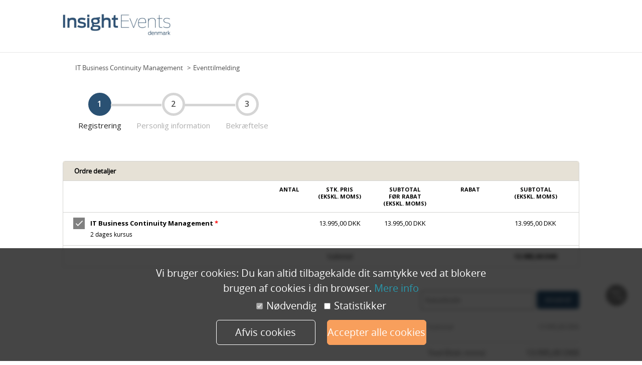

--- FILE ---
content_type: text/html; charset=UTF-8
request_url: https://my.eventbuizz.com/event/it-business-continuity-management-9749/detail/registration
body_size: 14112
content:
<!DOCTYPE html>
<html lang="en">
<style>
    .main-content-container{
        clear: both !important;
    }
</style>
<head>
    <style>
        .iti__flag-container {
            display: none;
        }
        #internationalPhoneNumber {
            padding-left: 10px !important;
        }
    </style>

<title>IT Business Continuity Management</title>
<meta http-equiv="Content-Type" content="text/html; charset=UTF-8" />
<meta name="viewport" content="width=device-width, initial-scale=1, maximum-scale=1">

<meta property="og:title" content="IT Business Continuity Management" />
<meta property="og:type" content="Event" />
<meta property="og:url" content="https://my.eventbuizz.com/event/it-business-continuity-management-9749/detail" />

        <meta property="og:image" content="https://my.eventbuizz.com/assets/event/branding/090124_image_6816756471485853279.jpg" />
    
<meta property="og:description" content="" />


<meta charset="utf-8" />
<meta http-equiv="X-UA-Compatible" content="IE=edge">
    <meta name="msapplication-config" content="none"/>
        <meta name="robots" content="noindex">
    <!-- Bootstrap -->

<!-- CUSTOM CSS -->
<link media="all" type="text/css" rel="stylesheet" href="https://my.eventbuizz.com/_eventsite_assets/css/carousel.css?v18">

<link media="all" type="text/css" rel="stylesheet" href="https://my.eventbuizz.com/_eventsite_assets/css/navbar.css">

<link media="all" type="text/css" rel="stylesheet" href="https://my.eventbuizz.com/_eventsite_assets/css/bootstrap.min.css">

<link media="all" type="text/css" rel="stylesheet" href="https://my.eventbuizz.com/plugins/jquery-confirm/jquery-confirm.min.css">

<link media="all" type="text/css" rel="stylesheet" href="https://my.eventbuizz.com/_eventsite_assets/css/custom-v1.css?v18">


    
<!-- jQuery (necessary for Bootstrap's JavaScript plugins) -->
<script src="https://my.eventbuizz.com/_eventsite_assets/js/jquery1.11.0.js"></script>

<!-- Include all compiled plugins (below), or include individual files as needed -->
<script src="https://my.eventbuizz.com/_eventsite_assets/js/bootstrap.js"></script>

<script src="https://my.eventbuizz.com/_eventsite_assets/js/carousel.js"></script>

<script src="https://my.eventbuizz.com/_eventsite_assets/js/scripts.js"></script>

<script src="https://my.eventbuizz.com/_eventsite_assets/js/respond.js"></script>

<script src="https://my.eventbuizz.com/_eventsite_assets/js/scroll.js"></script>

<script src="https://my.eventbuizz.com/_eventsite_assets/js/slick.min.js"></script>

<!--Select box Stling-->
<script src="https://my.eventbuizz.com/_eventsite_assets/js/bootstrap-select.js"></script>

<link media="all" type="text/css" rel="stylesheet" href="https://my.eventbuizz.com/_eventsite_assets/css/bootstrap-select.css">


<script src="https://my.eventbuizz.com/_eventsite_assets/js/modal.js"></script>

<script src="https://my.eventbuizz.com/_eventsite_assets/js/transition.js"></script>


<link media="all" type="text/css" rel="stylesheet" href="https://my.eventbuizz.com/_eventsite_assets/css/slick.min.css">

<link media="all" type="text/css" rel="stylesheet" href="https://my.eventbuizz.com/_eventsite_assets/css/ekko-lightbox.css">

<script src="https://my.eventbuizz.com/_eventsite_assets/js/ekko-lightbox.js"></script>



<link media="all" type="text/css" rel="stylesheet" href="https://my.eventbuizz.com/_eventsite_assets/liquidcarousel/css/liquidcarousel.css">

<script src="https://my.eventbuizz.com/_eventsite_assets/liquidcarousel/js/jquery.liquidcarousel.js"></script>



<script src="https://my.eventbuizz.com/_eventsite_assets/js/accordion.js"></script>

<link media="all" type="text/css" rel="stylesheet" href="https://my.eventbuizz.com/_eventsite_assets/css/newbilling.css">

<!--[if lt IE 8]>
    <link media="all" type="text/css" rel="stylesheet" href="https://my.eventbuizz.com/_eventsite_assets/css/bootstrap-ie7.css">

<![endif]-->
    <script src="https://my.eventbuizz.com/plugins/jquery-confirm/jquery-confirm.min.js"></script>

<script>
 var shrinkHeader = 300;
  $(window).scroll(function() {
    var scroll = getCurrentScroll();
      if ( scroll >= shrinkHeader ) {
           $('#top_header').addClass('shrink');
        }
        else {
            $('#top_header').removeClass('shrink');
        }
function getCurrentScroll() {
    return window.pageYOffset;
    }
});

/*checkbox and redio style script start*/
/*$(function(){
	$('input:checkbox').screwDefaultButtons({
		image: 'url("skins/default/events/images/checkboxSmall.png")',
		width: 43,
		height: 43
	});
	$('input:radio').screwDefaultButtons({
		image: 'url("skins/default/events/images/radioSmall.png")',
		width: 43,
		height: 43
	});
});*/
$(function () {
    $("#agenddaAccordion").accordion({
		heightStyle: "content",
        collapsible:true,
        active:false
    });
    var icons = $( "#agenddaAccordion" ).accordion( "option", "icons" );
    $('.accordionOpen').click(function () {
        $('.ui-accordion-header').removeClass('ui-corner-all').addClass('ui-accordion-header-active ui-state-active ui-corner-top').attr({
            'aria-selected': 'true',
            'tabindex': '0'
        });
        $('.ui-accordion-header-icon').removeClass(icons.header).addClass(icons.headerSelected);
        $('.ui-accordion-content').addClass('ui-accordion-content-active').attr({
            'aria-expanded': 'true',
            'aria-hidden': 'false'
        }).show();
        $(this).attr("disabled","disabled");
        $('.accordionClose').removeAttr("disabled");
    });
    $('.accordionClose').click(function () {
        $('.ui-accordion-header').removeClass('ui-accordion-header-active ui-state-active ui-corner-top').addClass('ui-corner-all').attr({
            'aria-selected': 'false',
            'tabindex': '-1'
        });
        $('.ui-accordion-header-icon').removeClass(icons.headerSelected).addClass(icons.header);
        $('.ui-accordion-content').removeClass('ui-accordion-content-active').attr({
            'aria-expanded': 'false',
            'aria-hidden': 'true'
        }).hide();
        $(this).attr("disabled","disabled");
        $('.accordionOpen').removeAttr("disabled");
    });
    $('.ui-accordion-header').click(function () {
        $('.accordionOpen').removeAttr("disabled");
        $('.accordionClose').removeAttr("disabled");

    });
});



</script>

<link media="all" type="text/css" rel="stylesheet" href="https://my.eventbuizz.com/_eventsite_assets/masterSlider/quick-start/masterslider/style/masterslider.css">

<link media="all" type="text/css" rel="stylesheet" href="https://my.eventbuizz.com/_eventsite_assets/masterSlider/quick-start/masterslider/skins/default/style.css">

<script src="https://my.eventbuizz.com/_eventsite_assets/masterSlider/quick-start/masterslider/masterslider.min.js"></script>




<script src="https://my.eventbuizz.com/_eventsite_assets/js/county.js"></script>


<link media="all" type="text/css" rel="stylesheet" href="https://my.eventbuizz.com/_eventsite_assets/chosen/chosen.css">

<script src="https://my.eventbuizz.com/_eventsite_assets/chosen/chosen.jquery.js"></script>

<!-- Google Tag Manager -->
<script>(function(w,d,s,l,i){w[l]=w[l]||[];w[l].push({'gtm.start':
new Date().getTime(),event:'gtm.js'});var f=d.getElementsByTagName(s)[0],
j=d.createElement(s),dl=l!='dataLayer'?'&l='+l:'';j.async=true;j.src=
'https://www.googletagmanager.com/gtm.js?id='+i+dl;f.parentNode.insertBefore(j,f);
})(window,document,'script','dataLayer','GTM-MGC67ZL');</script>
<!-- End Google Tag Manager -->



        
    
</head>


<body>
<!-- Google Tag Manager (noscript) -->
<noscript><iframe src="https://www.googletagmanager.com/ns.html?id=GTM-MGC67ZL"
height="0" width="0" style="display:none;visibility:hidden"></iframe></noscript>
<!-- End Google Tag Manager (noscript) -->
<div class="main-wrapper"> <!--Main Wrapper Start-->
    <!--Container Start-->
    <script>
$(window).scroll(function() {
    var scroll = $(window).scrollTop();
    if (scroll >= 100) {
        $("#top_header").addClass("small-header");
        $("body").addClass("ebs-scroll-body");
    }
    else {
        $("#top_header").removeClass("small-header");
        $("body").removeClass("ebs-scroll-body");
    }
});
</script>
<script>

/*------Select Picker----*/
$( document ).ready(function() {
var win = $(window).width();
if(win <= 1024 ){
		$('.mobile-view').removeAttr('disabled');
		$('.desktop-view').attr("disabled","disabled");
	}

if(win > 1024 ){
		$('.mobile-view').attr("disabled","disabled");
		$('.desktop-view').removeAttr('disabled');
		$('.bootstrap-select button').removeClass('disabled');
		$('.bootstrap-select .selectpicker li').removeClass('disabled');
	}
});

$(window).resize(function () {
    var win = $(window).width();
	if(win <= 1024 ){
		$('.mobile-view').removeAttr('disabled');
		$('.desktop-view').attr("disabled","disabled");
	}
	if(win > 1024 ){
		$('.mobile-view').attr("disabled","disabled");
		$('.desktop-view').removeAttr('disabled');
		$('.bootstrap-select button').removeClass('disabled');
		$('.bootstrap-select .selectpicker li').removeClass('disabled');
	}
});

</script>
<style>
.dropdown-menu > li > a{
padding: 3px 2px 3px 9px;
}
.navbar-nav > li > .dropdown-menu{
margin-top:0;
min-width: 260px;
}
.navbar-nav > li > .dropdown-menu a {
	white-space: normal !important;
}
.dropdown-submenu.pull-left {
    float: none;
}
.pull-left {
    float: left;
}
.dropdown-submenu {
    position: relative;
}
.dropdown-submenu.pull-left > .dropdown-menu {
    border-radius: 6px 0 6px 6px;
    left: -81%;
    margin-left: 10px;
}

.dropdown-menu li {
	height: auto !important;
	min-height: 30px;
}
#myacountMore #subMenu .dropdown-menu {
	position: relative !important;
	border: none !important;
	box-shadow: none !important;
	margin: 0 !important;
	padding: 0 !important;
	min-width: 100% !important;
	background: transparent;

}
#myacountMore #subMenu .dropdown-menu > li > a {
	padding-left: 34px;
}
#bs-example-navbar-collapse-1.navbar-collapse {
	left: auto;
	min-width: 195px;
}
@media  screen and (min-width:767px) {
#main-menu .main-menu {
	float: left;
	width: 100%;
}
#bs-example-navbar-collapse-1 .navbar-nav {
	float: right;
}
.navbar-nav .active {
    border-bottom: 2px solid #2a5173 !important;
}
.active .arrow-up {
    border-bottom: 3px solid #2a5173;
}
.dropdown-menu {
    border-top: 2px solid #2a5173 !important;
}
.navbar-nav li:hover{
	border-bottom: 2px solid #2a5173;
}
.dropdown li:hover{
	border-bottom: 0px;
}
}

@media  screen and (max-width:991px) {
	#bs-example-navbar-collapse-1.in {
		padding: 0 !important;
	}
	#bs-example-navbar-collapse-1  .navbar-nav > li {
		float: left;
		width: 100%;
	}
	.navbar-nav li:hover{
	border-bottom: none !important;
}
#bs-example-navbar-collapse-1 .navbar-nav > li > a.dropdown-toggle {
	background: #f3f3f3 !important;
}
#bs-example-navbar-collapse-1 .navbar-nav > li > a.dropdown-toggle:hover,
#bs-example-navbar-collapse-1 .navbar-nav > li > a.dropdown-toggle:focus {
	background: #2a5173 !important;
}
	#bs-example-navbar-collapse-1 {
		position: fixed;
		height: 100vh !important;
		background: #fff;
	}
	#bs-example-navbar-collapse-1 .nav.navbar-nav {
		padding-bottom: 80px;
		box-sizing: border-box;
	}
	#bs-example-navbar-collapse-1 .navbar-nav > li  .dropdown-menu {
		display: none;
		box-shadow: none;
		float: none;
		border: none !important;
		padding-bottom: 0 !important;
	}
	#bs-example-navbar-collapse-1 .navbar-nav > li > .dropdown-menu > li > a {
		padding-left: 50px !important;
		font-size: 13px;
		font-weight: 400;
	}
	.navbar-default .navbar-nav > li > a:hover, .navbar-default .navbar-nav > li > a:focus {
		background: #2a5173 !important;
		border-color: #2a5173 !important;
	}

	.navbar-default .navbar-toggle .icon-bar {
		background: #2a5173;
	}
}

/*------Dynamic Colors----*/

.characters-wise-search .active a{
	background:#2a5173;
}
.characters-wise-search  a:hover{
	background:#2a5173;
}
.agenda_tracks_wrap .select-ny-name .bootstrap-select {
    border: 2px solid #2a5173 !important;
}
.agenda_tracks_wrap div.dropdown-menu {
    border: 2px solid #2a5173 !important;
}
.agenda_tracks_wrap .selected a {
    color: #2a5173 !important;
}
div.dropdown-menu ul li a:hover {
	color:#2a5173 !important;
}
.form-control:focus {
	border-color:#2a5173;
}
.dropdown_register .open .selectpicker {
	border-color:#2a5173 !important;
	border:1px dotted #2a5173 !important;
}
.dropdown_register .dropdown-menu ul .selected a{
	color:#2a5173 !important;
}
@media  screen and (min-width:320px) {
    .selected .calender-date-box,
    .calender-date-box:hover {
        background-image: none !important;
        background: #fff;
        color: #404040 !important;
        border: 2px solid #2a5173  !important;

    }

    .selected .calender-date-box .day,
    .calender-date-box:hover .day {
        border-bottom: 2px solid #2a5173;
    }
}


.select-dropdown .lang-select{ padding: 0 22px 0 10px; }

</style>




<header style="width: 100%">
	<div class="main-header" id="top_header" role="navigation"><!--Header Start-->
    	<div class="container">
          <div class="row">
                <div class="col-sm-3 col-xs-6 clearfix" id="logo">
                    <div class="header-left">
                        <span>


                                                        <a class="logo-holder" href="https://my.eventbuizz.com/event/it-business-continuity-management-9749/detail">
                                                   		<img src="https://my.eventbuizz.com/_eventsite_assets/../assets/event/branding/090124_image_6816756471485853279.jpg" title="Hjem"/>
                            </a>
                        </span>
                    </div>
                 </div>



				<div class="col-xs-6 col-sm-9" id="main-menu">
					<div class="header-right">
																							<div class="navbar navbar-default main-menu" role="navigation">
						<div class="navbar-header">
							<button type="button" class="navbar-toggle collapsed" data-toggle="collapse" data-target="#bs-example-navbar-collapse-1" aria-expanded="false">
								<span class="sr-only">Toggle navigation</span>
								<span class="icon-bar"></span>
								<span class="icon-bar"></span>
								<span class="icon-bar"></span>
							</button>
							</div>
						<div class="collapse navbar-collapse" style="visibility: hidden;" id="bs-example-navbar-collapse-1">
								<ul class="nav navbar-nav" id="-menu">
								<li class="mobile-home"><a href="https://my.eventbuizz.com/event/it-business-continuity-management-9749/detail" >Home</a></li>
																</ul>
							</div><!--/.nav-collapse -->
						</div>
					</div>
				</div>
			          </div>
        </div><!--Container END-->
    </div>
</header><!--Header END-->
<script>
	const _menuHtml = $('#bs-example-navbar-collapse-1').html();
$(document).ready(function () {

  $(window).resize(responsive);
  $(window).trigger('resize');

  var menuWidth = $(".header-right");
  //alert(menuWidth.width());
   var language = '1';
   var eventsite_language = '0';

	if(language > 1 && eventsite_language == 1){
		$("#lang_select").change(function(){
			window.location = "https://my.eventbuizz.com/event/it-business-continuity-management-9749/changeSessionLanguage/"+$("#lang_select").val();
		});
	}
	$("#event_select").change(function(){

		window.location = "/detail";
	});

});

var resolution = document.documentElement.clientWidth;
function responsive () {
	$(".dropdown").hover(function(){
		}, function(){
			$("li.dropdown").removeClass("open");
		}
	);
//alert(selected);
//false;
  // get resolution

  // mobile layout
  if (resolution < 768) {

    if($('.mobileMenu').length === 0) {

      // create select menu
      var select = $('<select></select>');

      // add classes to select menu
      select.addClass('mobileMenu input-block-level');

      // each link to option tag



      $('.main-menu li a').each(function () {
        // create element option
		//alert(this.href);

        	var option = $('<option></option>');


        // add href value to jump

				option.val(this.href);

        // add text
        option.text($(this).text());
		selected	= "https://my.eventbuizz.com/event/it-business-continuity-management-9749/detail/";
		if (this.href == selected){
   			 option.attr("selected","selected");
		}

        // append to select menu
       	if (this.href != 'javascript:;') {
			 select.append(option);
		}
      });

      // add change event to select
      select.change(function () {
        window.location.href = this.value;
      });
	  //alert(this.value)

      // add select element to dom, hide the .nav-tabs
      $('.-main-menu').before(select).hide();

    }

  }

  // max width 979px
  if (resolution > 768) {
    $('.mobileMenu').remove();
    $('.main-menu').show();
  }

}

$(document).ready(function() {
	var _resolution = $(window).innerWidth();
	$('#main-menu .navbar-toggle') .on('click',function(){
		if (!$('#bs-example-navbar-collapse-1') .hasClass('in')) {
			$('body').css('overflow-y','hidden')
		} else {
			$('body').css('overflow-y','scroll')
		}
	});
	dynamicNavigation ();
	var triggerEvent;
$(window).on('resize orientationchange load',function() {
	clearTimeout(triggerEvent);
	$('#bs-example-navbar-collapse-1').html(_menuHtml)
	$('#bs-example-navbar-collapse-1').css('visibility','hidden');
	triggerEvent =  setTimeout(() => {
			dynamicNavigation ();
		}, 100);
	});
});

function dynamicNavigation () {
	_resolution = $(window).innerWidth();
	$('#bs-example-navbar-collapse-1 > ul  .dropdown-toggle ').on('click',function(e){
			if (_resolution < 991) {
			if ($(this).is('a')) {
				$(this).next('.dropdown-menu').slideToggle(100);
			} else {
				$(this).find('.dropdown-menu').slideToggle(100)
			}
		}
		});
	if (_resolution > 991) {
		$('#bs-example-navbar-collapse-1').removeClass('collaspe, in')
		var _container = $('#bs-example-navbar-collapse-1') .width();
		var _width = 0;
		var _more = 60;
		$('#bs-example-navbar-collapse-1 > ul > li').each(function(index){
			var _a = $(this).width();
			_width = _width + _a;
			if ((_width+_more) > _container && !$(this).is(':last-child')) {
				if ($("#subMenu").length == 0) {
					$('<ul id="subMenu" class="dropdown-menu"></ul>').appendTo('body');
				}
				$(this).appendTo('#subMenu');
			} else if ((_width+_more) > _container && $(this).is(':last-child')) {
				if ($("#subMenu").length == 0) {
					$('<ul id="subMenu" class="dropdown-menu"></ul>').appendTo('body');
				}
				$(this).appendTo('#subMenu');
				$('<li id="myacountMore" class="dropdown dropdown-toggle"><a href="javascript:void(0)">Mere</a></li>').appendTo('#bs-example-navbar-collapse-1 > ul');
				$('#subMenu').appendTo('#myacountMore');
				if ($('#myacountMore ul').length == 0) {
					$('#myacountMore').remove();
				}
				return false;
			}
		});
	}
	$('#bs-example-navbar-collapse-1').css('visibility','visible');
}
</script>

    <div class="clear"></div>
   
    <style>.custom-css-label-float {
            float: left;
        }</style>
                <style type="text/css">
        .starik {
            color: red;
        }

        .agendaEventSite a {
            background-color: #2a5173;
        }

        .agendaProgramMain ul li .agendaEventsite:hover {
            background-color: #2a5173  !important;
        }

        .agendaProgramMain > ul > li.active > .agendaTab {
            border: medium none !important;
            color: #2a5173;
        }

        .agendaProgramMain ul li .agendaTab:hover, .agendaProgramMain ul li .agendaTab:focus {
            color: #2a5173  !important;
        }

        .confirmation .topInputs {
            float: none
        }

        .packagewrapperinner.confirmation .topInputs ul li small {

            right: 8%;

}
.addon_item_desc{color:#000; font-weight: 400;}
.radio-desc{color:#000; font-weight: 400;}
.packagewrapperinner ul li .firstCol{color:#000; font-size: 13px;}
.position_left {
        float: left;
    }
.addon_item_desc {
            color: #000;
            font-weight: 400;
        }

        .radio-desc {
            color: #000;
            font-weight: 400;
        }

        .packagewrapperinner ul li .firstCol {
            color: #000;
            font-size: 13px;
        }
</style>
<link media="all" type="text/css" rel="stylesheet" href="https://my.eventbuizz.com/_eventsite_assets/css/registration.css">


    <style>
        #loading-container {
            position: absolute;
            top: 50%;
            left: 50%;
            transform: translate(-50%,-50%);
        }
        #loading-content {
            width: 315px;
            text-align: center;
            margin-left: -160px;
            margin-top: -50px;
            line-height: 50px;
        }
        #loading-content {

            font-family: "Helvetica", "Arial", sans-serif;
            font-size: 18px;

            text-shadow: 0px 1px 0px white;
            top: 40%;
            left: 40%;
            text-align: center;
            color: rgb(0, 0, 0);
            border: none;
            cursor: wait;
            border-radius: 10px;
            opacity: 1;
            background-color: #fff;
            padding: 10px 5px;

        }
        #loading-graphic {
            margin-right: 0.2em;
            margin-bottom: -2px;
            margin-bottom: 15px;
        }
        #loading {
            z-index: 1000;
            border: none;
            margin: 0px;
            padding: 0px;
            width: 100%;
            height: 100%;
            top: 0px;
            left: 0px;
            opacity: 1;
            cursor: wait;
            position: fixed;
            background: url('https://my.eventbuizz.com/_admin_assets/images/loading-bg.png');
        }
        #loading-content span
        {
            display: block;
            padding: 13px 0 0 0;
        }
        </style>

    <div id="loading" style="display:none">
        <script type="text/javascript">
            document.write("<div id='loading-container'><p id='loading-content'>" + "<span></span> " +
                "<img id='loading-graphic' src='https://my.eventbuizz.com/_admin_assets/images/loading_event.gif' /> " + "</p></div>");
        </script>
        <div id="loading-container">
            <p id="loading-content">
                <span></span>
                <img id="loading-graphic" src="https://my.eventbuizz.com/_admin_assets/images/loading_event.gif"> </p>
        </div>
    </div>
<div class="main-content-container">

        <div id="center" class="container regist-container box-padding inner-contents minHightOne">
            <div class="events-breadcrumbs-main col-xs-12">
                <ol class="breadcrumb contents-left">
                                        <li><a href="https://my.eventbuizz.com/event/it-business-continuity-management-9749/detail">IT Business Continuity Management</a></li>
                    <li>Eventtilmelding</li>
                </ol>
            </div>
            <!--Agenda tab menus start-->
                            <div class="agendaProgramMain">
                    
                    <div id="cookiesAlert" class="col-sm-6 col-md-5 register-form login_error"
                         style="margin-bottom:10px; text-align: center; width: 100%">
                        <div class="alert alert-danger">
                            <div>Cookies påkrævet</div>
                            <div style="font-size: 12px;">Cookies er ikke aktiveret i din browser. Tillad venligst cookies for at kunne fortsætte</div>
                        </div>
                    </div>

                                        









                    



                <!--steps-->
                    <div class="processStep">
                        <ul>
                            <li class="first stepCurrent">
                                <a href="https://my.eventbuizz.com/event/it-business-continuity-management-9749/detail/registration">
                                    <em style="background-color: #2a5173; border-color: #2a5173;">1</em>
                                    <span>Registrering</span>
                                </a>
                            </li>
                            


                            
                            <li class=""><a href="https://my.eventbuizz.com/event/it-business-continuity-management-9749/detail/registration_step2">
                                    <em>2</em>
                                    <span>Personlig information</span></a></li>


                                                                                    <li class=""><a href="https://my.eventbuizz.com/event/it-business-continuity-management-9749/detail/registration_step3">
                                    <em>3</em>
                                    <span>Bekræftelse</span></a></li>
                        </ul>
                    </div>
                    <!--/steps-->
                    
                    <div class="sub_heading">
                        
                    </div>

                    <div class="stepWrapper packageMainwrapper cs-heading custom-tab">
                        <div class="packagewrapper packagewrapper-outer">
                            <h2>Ordre detaljer  </h2>
                            <!----=====================================
                            new billing changes starts from here
                            ===========================================---->
                            <div class="packagewrapperinner confirmation">
                                <ul date-hide="on-mobile" style="overflow: hidden;">
                                    <li class="header">
                                        <div class="firstCol">&nbsp;</div>
                                        <div class="tabaleCOl">
                                                                                        <div class="dropDownCol"><h4>Antal </h4></div>
                                                                                        <div class="secCol">
                                                <h4>Stk. pris<br>
                                                    (Ekskl. Moms)</h4>
                                            </div>
                                            <div class="thirdCol">
                                                <h4>Subtotal<br>
                                                    Før rabat <br>(Ekskl. Moms)</h4>
                                            </div>
                                                                                        <div class="fourCol"><h4>Rabat</h4></div>
                                            <div class="fiveCol"><h4>Subtotal <br>
                                                    (Ekskl. Moms)</h4></div>
                                                                                    </div>
                                    </li>
                                </ul>
                            
                            <!-- <div class="packagewrapper Billing_Page">
                    <h2>Type of food group</h2>


                </div>
                -->

                                <!--======================================================
                                                            last section with the sub group option start form here

                                                           ==========================================================-->
                                                                <div class="packagewrapper  Billing_Detail_Custom group-css Billing_Wrapper_Confirmation last_border_bottom_full">
                                                                        <div class="packagewrapperinner confirmation  cs-borderTop border-top-none">
<ul>
<li>
  <div class="mobile-dropdown">
  <div class="firstCol">
    <div class="packagecheckbox">
      <input data-attached-groups="" type="checkbox" name="addon_id[]" id="addone_id_30680" class="css-checkbox" onClick="updatePrice(30680,'','','none','item')"
                                        checked  disabled />
      <label for="addone_id_30680" class="css-label" style="color:#999;"></label>
      <div class="l-label-h label-opener" style="overflow: hidden; width: 90%; ">
          <span class="des">IT Business Continuity Management <span class="starik">*</span></span>
          <div class="secCol" date-show="on-mobile">
            13.995,00 DKK (Ekskl. Moms)          </div>
                    <div class="S" date-hide="on-mobile"><span class="addon_item_desc">2 dages kursus</span> </div>
                  </div>
      </div>
  </div>
  <div class="tabaleCOl">
        <div class="S" date-show="on-mobile"><span class="addon_item_desc">2 dages kursus</span> </div>
    <div class="dropDownCol">

          </div>
            <div class="secCol" date-hide="on-mobile">
      <strong class="voucher--label" date-show="on-mobile">Stk. pris (Ekskl. Moms)</strong>
      13.995,00 DKK    </div>
    <div class="thirdCol">
      <strong class="voucher--label" date-show="on-mobile">Subtotal</strong>
      <span id="div_addon_unit_price_addone_id_30680">
        13.995,00 DKK      </span>
                                                        </div>
                                                                                                                <div class="fourCol" style="padding: 0;"><span
                                                                    id="addon_discount_30680"></span>
                                                        </div>
                                                                                                                <div class="fiveCol">
                                                            <strong class="voucher--label"
                                                                    date-show="on-mobile">Subtotal (Ekskl. Moms)</strong>
                                                            <span id="div_addon_price_addone_id_30680">
        13.995,00 DKK      </span>
                                                        </div>
                                                                                                            </div>
                                                </div>
                                            </li>
                                    </div>
                                                                                                        </div>
                                                            </div>
                            <div class="packagewrapperinner confirmation ">
                                <div class="packagewrapper Billing_Detail_Custom Billing_Wrapper_Confirmation toatal">
                                    <div class="packagewrapperinner confirmation">
                                        <ul>
                                            <li class="total">
                                                <div class="firstCol"> &nbsp;</div>
                                                <div class="tabaleCOl">
                                                                                                        <div class="dropDownCol"></div>
                                                                                                                                                            <div class="secCol">Subtotal</div>
                                                    <div class="thirdCol"></div>
                                                    <div class="fourCol"></div>
                                                    <div class="fiveCol" id="subtotal">
                                                        <strong>13.995,00 DKK</strong>
                                                    </div>
                                                                                                    </div>
                                            </li>
                                        </ul>
                                    </div>
                                </div>
                            </div>
                        </div>

                        <!--=====================================
                                                    new billing changes ends here
                                                    ===========================================-->
                        <div class="clearfix"></div>


                        <!--/add attendee-->
                        
                    <!--payment-->
                        <div class="overAllDetail" style="width:auto; max-width:100%;">
                            
                            <div class="applyVoucher">
                                <div style="float:left; position: relative;">
  <span style="float:left; display:none; right:14px !important" id="span_loader"><img
              src="https://my.eventbuizz.com/_eventsite_assets/images/loading.gif" width="40"/></span>
                                    <input placeholder="Rabatkode" type="text"
                                           id="voucher"
                                           name="voucher" value=""
                                           style="width:auto; min-width:226px">
                                </div>
                                <input value="Anvend" type="button"
                                       name="btn_voucher"
                                       id="btn_voucher"
                                       style="width:auto;margin-bottom:10px;background:#2a5173;">
                                <span style="display:none" id="span_success"></span></div>
                                                        <div class="clr"></div>
                            <div class="grandTotal" style="overflow: auto; max-width: 302px;float: right">
                                <div class="grandTotalDetail">
                                    <label>Subtotal</label>
                                    <span
                                            id="summary_sub_total">13.995,00 DKK</span>
                                </div>

                                                                <div class="" style="display:none"
                                     id="div_disount">
                                    <label>Rabat <span id="span_discount"
                                                                                          style="float:none;"></span></label>
                                    <span id="span_discount_amount"
                                          style="float: right;">0</span></div>
                                
                                
                                <div class="grandTotalDetail" style="display: none; ">
                                    <label>Moms (25%)</label>
                                    <span
                                            id="span_vat">0,00 DKK</span>
                                </div>

                                <div class="grandTotalDetail grandTotalOverview">
                                    <label>Total (Ekskl. moms)</label>
                                    <span
                                            id="span_grand_total">13.995,00 DKK</span>
                                </div>
                            </div>
                            <div class="clr"></div>
                                                        <input id="submit-button" value="Næste" class="nextStep" type="button"
                                                                      onclick="submit_form()"
                                   style="background:#2a5173;  margin-bottom:40px;">
                            <span style="float:right; display:none" id="span_loader"><img
                                        style="width: 25px; height: 25px;"
                                        src="https://my.eventbuizz.com/_eventsite_assets/images/loading.gif" width="25"/></span>
                            

                        </div>


                    </div>
                    <!--/payment-->

                </div>
                    <!-- My profile End here-->
        </div>
    </div>
    </div>
    </div>
    <script language="javascript">
        function submit_form() {
            setTimeout(
                function () {
                    window.location = 'https://my.eventbuizz.com/event/it-business-continuity-management-9749/detail/registration_step2';
                }, 1000);
        }

        $(".show_hotels").on('click', function () {
            var value = 0;
            if ($(".show_hotels").is(":checked")) {
                value = 1;
            }
            $.ajax({
                type: "POST",
                data: "show_hotel=" + value,
                url: "https://my.eventbuizz.com/event/it-business-continuity-management-9749/detail/hotels/showhotel",
                dataType: 'json',
                success: function (data) {
                    window.location.reload();
                }
            });
        });
        var radio_button = false;

        function updatePrice(addon_id, type, all_item_ids, link_to, item_type, group_type) {
            $("#loading").css("display","block");
            var qty = 0;
            var method = '';
            var radio_name = '';
            var input_type = '';
            input_type = $("#addone_id_" + addon_id).attr('type');
            var attached_groups = $("#addone_id_" + addon_id).data('attached-groups');
            if (input_type == 'radio') {
                var this_input = $("#addone_id_" + addon_id);
                var temp = false;
                if (this_input.attr('checked1') == '11') {
                    this_input.attr('checked1', '11')
                    temp = true;
                }
                else {
                    temp = false;
                    this_input.attr('checked1', '22')
                }

                // Irfan: fixed radio type billing item selection.
                var temp_all_items_singlegroup = all_item_ids.split(',');
                for (let i = 0; i < temp_all_items_singlegroup.length; i++) {
                    if(addon_id != temp_all_items_singlegroup[i]){
                        $("#addone_id_" + temp_all_items_singlegroup[i]).prop('checked', false);
                        $("#addone_id_" + temp_all_items_singlegroup[i]).attr('checked1', '22');
                    }
                }
                // Irfan: fixed radio type billing item selection.

                $("#addone_id_" + addon_id).prop('checked', false);
                $("#addone_id_" + addon_id).attr('checked1', '22');

                if (temp) {
                    method = 'unassign';
                    this_input.prop('checked', false);
                    this_input.attr('checked1', '22')
                }
                else {
                    method = 'assign';
                    this_input.prop('checked', true);
                    this_input.attr('checked1', '11')
                }
            } else {
                if ($("#addone_id_" + addon_id).prop('checked')) {
                    input_type = $("#addone_id_" + addon_id).attr('type');
                    if (input_type == 'radio') {
                        radio_name = $("#addone_id_" + addon_id).attr('name');
                        $("input[name='" + radio_name + "']").attr('disabled', true);
                    }
                    method = 'assign';
                } else {
                    method = 'unassign';
                }
            }

            if (type == 'qty') {
                $("#addone_id_" + addon_id).prop('checked', true);

                qty = $("#qty_" + addon_id).val();
                method = 'assign';
            }

            if ($("#qty_" + addon_id).val() > 0) {
                qty = $("#qty_" + addon_id).val();
            }

            if (qty == 0) {//2) Existing Billing Item without QTY is not being managed with Tickets currently in Order, but that will be deducted from Total Tickets Left.
                qty = 1;
                //alert(qty);
            }

            if (all_item_ids && group_type == 'single') {
                var mySplitResult = all_item_ids.split(",");
                //console.log(mySplitResult);
                for (var i = 0; i < mySplitResult.length; i++) {
                    $("#div_addon_unit_price_addone_id_" + mySplitResult[i]).text('');
                    $("#div_addon_price_addone_id_" + mySplitResult[i]).text('');
                    $("#addon_discount_" + mySplitResult[i]).text('');
                }
            }


            $.ajax({
                type: "POST",
                data: "addon_id=" + addon_id + "&method=" + method + "&qty=" + qty + "&all_item_ids=" + all_item_ids + "&link_to=" + link_to + "&type=" + item_type + "&group_type=" + group_type+"&attached_groups="+attached_groups,
                url: "https://my.eventbuizz.com/event/it-business-continuity-management-9749/eventsite_ajax/ajaxAddonAssign",
                dataType: 'json',
                success: function (data) {
                    if (data['status'] == '1') {
                        if (parseFloat(data['grand_total_not_formatted']) < 0) {
                            $(".nextStep").prop('disabled', true);
                            $(".nextStep").css('background', '#CCC');
                        } else {
                            $(".nextStep").prop('disabled', false);
                            $(".nextStep").css('background', '#2a5173');
                        }
                        $("#div_addon_price_addone_id_" + addon_id).text(data['addon_price']);
                        $("#div_addon_unit_price_addone_id_" + addon_id).text(data['addon_unit_price']);
                        $("#subtotal").html('<strong>' + data['summary_sub_total'] + '</strong>');
                        $("#summary_sub_total").html(data['summary_sub_total']);

                        if (data['summary_discount']) {
                            $("#span_discount_amount").html(data['summary_discount']);
                        }

                        $("#span_vat").html(data['summary_vat']);
                        $("#span_grand_total").html(data['grand_total']);

                        //Billing Items
                        $("#addon_discount_" + addon_id).html(data['addon_discount']);

                        //Attendees event discount==============================
                        if (data['attendees_discount']) {
                            attendees_discount = data['attendees_discount'];
                            for (i = 0; i < attendees_discount.length; ++i) {
                                attendee_id = attendees_discount[i].id;
                                //amount				=  attendees_discount[i].amount;
                                attendee_event_discount = attendees_discount[i].event_discount;
                                attendee_event_price = attendees_discount[i].attendee_event_price;
                                attendee_sub_total = attendees_discount[i].attendee_sub_total;
                                $("#attendee_event_discount_" + attendee_id).html(attendee_event_discount);
                                $("#attendee_event_price_" + attendee_id).html(attendee_event_price);
                            }
                        }

                        //Attendees addon discount=======================
                        if (data['atteendees_addon_discount']) {
                            atteendees_addon_discount = data['atteendees_addon_discount'];
                            for (i = 0; i < atteendees_addon_discount.length; ++i) {
                                attendee_id = atteendees_addon_discount[i].attendee_id;
                                addon_id = atteendees_addon_discount[i].addon_id;
                                discount_val = atteendees_addon_discount[i].discount_amount;
                                summary_amount = atteendees_addon_discount[i].summary_amount;
                                attendee_sub_total = atteendees_addon_discount[i].attendee_sub_total;
                                $("#div_attendee_addon_discount_addone_id_" + addon_id + "_" + attendee_id).html(discount_val);
                                $("#div_attendee_addon_price_addone_id_" + addon_id + "_" + attendee_id).html(summary_amount);
                            }
                        }

                        //Attendees sub total =====================================
                        if (data['attendee_sub_total_array']) {
                            atteendees_sub_total = data['attendee_sub_total_array'];
                            for (i = 0; i < atteendees_sub_total.length; ++i) {
                                attendee_id = atteendees_sub_total[i].attendee_id;
                                attendee_sub_total = atteendees_sub_total[i].sub_total;
                                $("#subtotal_" + attendee_id).html('<strong>' + attendee_sub_total + '</strong>');
                            }
                        }

                        //Addons===========================================
                        if (data['addon_discount_array']) {
                            addon_discount_array = data['addon_discount_array'];
                            for (i = 0; i < addon_discount_array.length; ++i) {
                                addon_id = addon_discount_array[i].addon_id;
                                amount = addon_discount_array[i].amount;
                                discount = addon_discount_array[i].discount_amount;
                                summary_amount = addon_discount_array[i].summary_amount;
                                $("#addon_discount_" + addon_id).html(discount);
                                $("#div_addon_price_addone_id_" + addon_id).html(summary_amount);
                            }
                        }

                        if (input_type == 'radio') {
                            $("input[name='" + radio_name + "']").attr('disabled', false);
                        }

                        //show only attached groups if item linked
                        if(attached_groups && method == "assign") {
                            window.location.href = 'https://my.eventbuizz.com/event/it-business-continuity-management-9749/detail/registration'+"?group_id="+attached_groups+"#get_register";
                        } else if(attached_groups && method == "unassign") {
                            window.location.href = 'https://my.eventbuizz.com/event/it-business-continuity-management-9749/detail/registration#get_register';
                        }

                        $("#loading").css("display","none");

                        //Call voucher 
                        if($("#voucher").val()) {
                            $("#btn_voucher").trigger('click');
                        }
                        
                        //success
                    } else {
                        $("#loading").css("display","none");
                        if (input_type == 'radio') {
                            $("input[name='" + radio_name + "']").attr('disabled', false);
                        }
                        alert(data['error']);
                        return false;
                    }
                }
            });
        }

        function addAttendee() {
            $("#span_loader_attendee").show();
            $.ajax({
                type: "POST",
                //data: "addon_id="+addon_id+"&method="+method,
                url: "https://my.eventbuizz.com/event/it-business-continuity-management-9749/eventsite_ajax/ajaxAddAttendee",
                dataType: 'json',
                success: function (data) {
                    if (data['status'] == '1') {
                        $("#div_attendees").append(data['attendee_box']);
                        $("#summary_sub_total").html(data['summary_sub_total']);
                        if (data['summary_discount']) {
                            $("#span_discount_amount").html(data['summary_discount']);
                        }
                        $("#span_vat").html(data['summary_vat']);
                        $("#span_grand_total").html(data['grand_total']);

                        //Attendees event discount==============================
                        if (data['attendees_discount']) {
                            attendees_discount = data['attendees_discount'];
                            for (i = 0; i < attendees_discount.length; ++i) {
                                attendee_id = attendees_discount[i].id;
                                //amount				=  attendees_discount[i].amount;
                                attendee_event_discount = attendees_discount[i].event_discount;
                                attendee_event_price = attendees_discount[i].attendee_event_price;
                                attendee_sub_total = attendees_discount[i].attendee_sub_total;
                                $("#attendee_event_discount_" + attendee_id).html(attendee_event_discount);
                                $("#attendee_event_price_" + attendee_id).html(attendee_event_price);
                            }
                        }
                        //Attendees addon discount=======================
                        if (data['atteendees_addon_discount']) {
                            atteendees_addon_discount = data['atteendees_addon_discount'];
                            for (i = 0; i < atteendees_addon_discount.length; ++i) {
                                attendee_id = atteendees_addon_discount[i].attendee_id;
                                addon_id = atteendees_addon_discount[i].addon_id;
                                discount_val = atteendees_addon_discount[i].discount_amount;
                                summary_amount = atteendees_addon_discount[i].summary_amount;
                                attendee_sub_total = atteendees_addon_discount[i].attendee_sub_total;
                                $("#div_attendee_addon_discount_addone_id_" + addon_id + "_" + attendee_id).html(discount_val);
                                $("#div_attendee_addon_price_addone_id_" + addon_id + "_" + attendee_id).html(summary_amount);
                            }
                        }

                        //Attendees sub total =====================================
                        if (data['attendee_sub_total_array']) {
                            atteendees_sub_total = data['attendee_sub_total_array'];
                            for (i = 0; i < atteendees_sub_total.length; ++i) {
                                attendee_id = atteendees_sub_total[i].attendee_id;
                                attendee_sub_total = atteendees_sub_total[i].sub_total;
                                $("#subtotal_" + attendee_id).html('<strong>' + attendee_sub_total + '</strong>');
                            }
                        }
                        //success
                        $("#span_loader_attendee").hide();
                    } else {
                        $("#span_loader_attendee").hide();
                        alert(data['error']);
                        return false;
                    }
                    $(".chosen-select-custom, .chosen-select").chosen({});
                }
            });
        }

        var string_label = "";

        $("#btn_voucher").click(function () {
            $("#span_loader").show();
            $("#span_success").hide();
            $("#span_discount").html('');

            $.ajax({
                type: "POST",
                data: { code: $("#voucher").val() },
                url: "https://my.eventbuizz.com/event/it-business-continuity-management-9749/eventsite_ajax/ajaxVoucher",
                dataType: 'json',
                success: function (data) {
                    if (data['status'] == '1') {
                        $("#span_success").show();
                        $("#span_success").html(data['success']);
                        if (data['voucher_type'] == 'order') {
                            if (data['discount_type'] != '') {
                                $("#span_discount").html(data['discount_type']);
                            }
                            $("#div_disount").show();
                            $("#span_discount_amount").html('-' + data['discount_amount']);
                            if(data['discount_amount'].startsWith('0'))
                            {
                                $("#span_discount_amount").html(data['discount_amount']); //remove minus sign becuse discount is 0
                            }
                        } else {
                            $("#div_disount").hide();
                        }
                        //Addons===========================================
                        addon_discount_array = data['addon_discount_array'];
                        var string_addon_name = '';
                        for (i = 0; i < addon_discount_array.length; ++i) {
                            addon_id = addon_discount_array[i].addon_id;
                            amount = addon_discount_array[i].amount;
                            discount = addon_discount_array[i].discount_amount;
                            if (addon_discount_array[i].show_message == '1') {
                                string_addon_name = string_addon_name + addon_discount_array[i].item_name + "\n";
                            }
                            summary_amount = addon_discount_array[i].summary_amount;
                            $("#addon_discount_" + addon_id).html(discount);
                            $("#div_addon_price_addone_id_" + addon_id).html(summary_amount);
                            //console.log(addon_id+ '----' + amount+ '--' +discount);
                        }

                        if (string_addon_name != "") {
                            //alert(string_label + "\n" + string_addon_name);
                        }

                        //Attendees event discount==============================
                        if (data['attendees_discount']) {
                            attendees_discount = data['attendees_discount'];
                            for (i = 0; i < attendees_discount.length; ++i) {
                                attendee_id = attendees_discount[i].id;
                                //amount				=  attendees_discount[i].amount;
                                attendee_event_discount = attendees_discount[i].event_discount;
                                attendee_event_price = attendees_discount[i].attendee_event_price;
                                attendee_sub_total = attendees_discount[i].attendee_sub_total;
                                $("#attendee_event_discount_" + attendee_id).html(attendee_event_discount);
                                $("#attendee_event_price_" + attendee_id).html(attendee_event_price);
                                //$("#subtotal_"+attendee_id).html('<strong>'+attendee_sub_total+'</strong>');
                            }
                        }

                        //Attendees addon discount=======================
                        if (data['atteendees_addon_discount']) {
                            atteendees_addon_discount = data['atteendees_addon_discount'];
                            for (i = 0; i < atteendees_addon_discount.length; ++i) {
                                attendee_id = atteendees_addon_discount[i].attendee_id;
                                addon_id = atteendees_addon_discount[i].addon_id;
                                discount_val = atteendees_addon_discount[i].discount_amount;
                                summary_amount = atteendees_addon_discount[i].summary_amount;
                                attendee_sub_total = atteendees_addon_discount[i].attendee_sub_total;

                                //alert(discount_val + addon_id);
                                $("#div_attendee_addon_discount_addone_id_" + addon_id + "_" + attendee_id).html(discount_val);
                                $("#div_attendee_addon_price_addone_id_" + addon_id + "_" + attendee_id).html(summary_amount);
                                //$("#subtotal_"+attendee_id).html('<strong>'+attendee_sub_total+'</strong>');
                            }
                        }

                        //Attendees sub total =====================================
                        if (data['attendee_sub_total_array']) {
                            atteendees_sub_total = data['attendee_sub_total_array'];
                            for (i = 0; i < atteendees_sub_total.length; ++i) {
                                attendee_id = atteendees_sub_total[i].attendee_id;
                                attendee_sub_total = atteendees_sub_total[i].sub_total;
                                $("#subtotal_" + attendee_id).html('<strong>' + attendee_sub_total + '</strong>');
                            }
                        }
                        //Voucher=====================================

                        $("#event_discount").html('');
                        $("#event_discount").html(data['event_discount']);
                        $("#event_price").html(data['event_price_summary']);
                        //Voucher=====================================

                        //Subtotal
                        $("#subtotal").html('<strong>' + data['summary_sub_total'] + '</strong>');
                        $("#span_vat").html(data['summary_vat']);
                        $("#span_grand_total").html(data['grand_total']);
                        $("#summary_sub_total").html(data['summary_sub_total']);

                        if(data['grand_total_value'] < 0) {
                            $("#submit-button").attr("disabled", true);
                            $("#submit-button").css("background", "#CCC");
                        } else {
                            $("#submit-button").attr("disabled", false);
                            $("#submit-button").css("background", "#d968a0");
                        }

                    } else {
                        alert(data['error']);
                        //Voucher=====================================
                        $("#event_discount").html('');
                        addon_discount_array = data['addon_discount_array'];
                        for (i = 0; i < addon_discount_array.length; ++i) {
                            addon_id = addon_discount_array[i].addon_id;
                            amount = addon_discount_array[i].amount;
                            discount = addon_discount_array[i].discount_amount;
                            summary_amount = addon_discount_array[i].summary_amount;
                            $("#addon_discount_" + addon_id).html(discount);
                            $("#div_addon_price_addone_id_" + addon_id).html(summary_amount);
                            //console.log(addon_id+ '----' + discount+ '--' +summary_amount);
                        }

                        //Attendees event discount==============================
                        if (data['attendees_discount']) {
                            attendees_discount = data['attendees_discount'];
                            for (i = 0; i < attendees_discount.length; ++i) {
                                attendee_id = attendees_discount[i].id;
                                //amount				=  attendees_discount[i].amount;
                                attendee_event_discount = attendees_discount[i].event_discount;
                                attendee_event_price = attendees_discount[i].attendee_event_price;
                                attendee_sub_total = attendees_discount[i].attendee_sub_total;
                                $("#attendee_event_discount_" + attendee_id).html(attendee_event_discount);
                                $("#attendee_event_price_" + attendee_id).html(attendee_event_price);
                                //$("#subtotal_"+attendee_id).html('<strong>'+attendee_sub_total+'</strong>');
                            }
                        }

                        //Attendees addon discount=======================
                        if (data['atteendees_addon_discount']) {
                            atteendees_addon_discount = data['atteendees_addon_discount'];
                            for (i = 0; i < atteendees_addon_discount.length; ++i) {
                                attendee_id = atteendees_addon_discount[i].attendee_id;
                                addon_id = atteendees_addon_discount[i].addon_id;
                                discount_val = atteendees_addon_discount[i].discount_amount;
                                summary_amount = atteendees_addon_discount[i].summary_amount;
                                attendee_sub_total = atteendees_addon_discount[i].attendee_sub_total;
                                //alert(discount_val + addon_id);
                                $("#div_attendee_addon_discount_addone_id_" + addon_id + "_" + attendee_id).html(discount_val);
                                $("#div_attendee_addon_price_addone_id_" + addon_id + "_" + attendee_id).html(summary_amount);
                                //$("#subtotal_"+attendee_id).html('<strong>'+attendee_sub_total+'</strong>');
                            }
                        }

                        //Attendees sub total =====================================
                        if (data['attendee_sub_total_array']) {
                            atteendees_sub_total = data['attendee_sub_total_array'];
                            for (i = 0; i < atteendees_sub_total.length; ++i) {
                                attendee_id = atteendees_sub_total[i].attendee_id;
                                attendee_sub_total = atteendees_sub_total[i].sub_total;
                                $("#subtotal_" + attendee_id).html('<strong>' + attendee_sub_total + '</strong>');
                            }
                        }

                        $("#event_price").html(data['event_price_summary']);

                        //Voucher=====================================
                        $("#div_disount").hide();
                        $("#span_vat").html(data['summary_vat']);
                        $("#span_discount_amount").html(data['discount_amount']);
                        $("#span_grand_total").html(data['grand_total']);
                        $("#subtotal").html('<strong>' + data['summary_sub_total'] + '</strong>');
                        $("#summary_sub_total").html(data['summary_sub_total']);

                        if(data['grand_total_value'] < 0) {
                            $("#submit-button").attr("disabled", true);
                            $("#submit-button").css("background", "#CCC");
                        } else {
                            $("#submit-button").attr("disabled", false);
                            $("#submit-button").css("background", "#d968a0");
                        }
                    }

                    $("#span_loader").hide();
                }
            });
        });

        function deleteAttendee(attendee_id) {
            $.ajax({
                type: "POST",
                data: "attendee_id=" + attendee_id,
                url: "https://my.eventbuizz.com/event/it-business-continuity-management-9749/eventsite_ajax/ajaxDeleteAttendee",
                dataType: 'json',
                success: function (data) {
                    if (data['status'] == '1') {
                        $("#attendee_id_" + attendee_id).remove();
                        $("#summary_sub_total").html(data['summary_sub_total']);
                        if (data['summary_discount']) {
                            $("#span_discount_amount").html(data['summary_discount']);
                        }
                        $("#span_vat").html(data['summary_vat']);
                        $("#span_grand_total").html(data['grand_total']);
                        //success
                    } else {
                        // alert(data['error']);
                    }
                }
            });
        }

        function updateAddonPrice(addon_id, attendee_id, type, all_item_ids, link_to, item_type) {

            //console.log(addon_id+'--'+attendee_id+'--'+type);
            //attendee_addone_id_radio_166

            var qty = 0;
            var method = '';
            var radio_name = '';
            var input_type = '';
            if ($("#attendee_addone_id_" + addon_id + "_" + attendee_id).prop('checked')) {
                input_type = $("#attendee_addone_id_" + addon_id + "_" + attendee_id).attr('type');
                if (input_type == 'radio') {
                    radio_name = $("#attendee_addone_id_" + addon_id + "_" + attendee_id).attr('name');
                    $("input[name='" + radio_name + "']").attr('disabled', true);
                }

                method = 'assign';
            } else {
                method = 'unassign';
            }


            if (type == 'qty') {
                $("#attendee_addone_id_" + addon_id + "_" + attendee_id).prop('checked', true);

                qty = $("#qty_" + addon_id + "_" + attendee_id).val();
                method = 'assign';
            }

            if ($("#qty_" + addon_id + "_" + attendee_id).val() > 0) {
                qty = $("#qty_" + addon_id + "_" + attendee_id).val();
            }

            if (qty == 0) {//2) Existing Billing Item without QTY is not being managed with Tickets currently in Order, but that will be deducted from Total Tickets Left.
                qty = 1;
                //alert(qty);
            }

            if (all_item_ids) {
                var mySplitResult = all_item_ids.split(",");

                //console.log(mySplitResult);

                for (var i = 0; i < mySplitResult.length; i++) {
                    //console.log("<br /> Element " + i + " = " + mySplitResult[i]);
                    $("#div_attendee_addon_unit_price_addone_id_" + mySplitResult[i] + "_" + attendee_id).text('');
                    $("#div_attendee_addon_price_addone_id_" + mySplitResult[i] + "_" + attendee_id).text('');
                }
            }

//console.log(type);

            $.ajax({
                type: "POST",
                data: "addon_id=" + addon_id + "&method=" + method + "&attendee_id=" + attendee_id + "&qty=" + qty + "&all_item_ids=" + all_item_ids + "&link_to=" + link_to + "&type=" + item_type,
                url: "https://my.eventbuizz.com/event/it-business-continuity-management-9749/eventsite_ajax/ajaxAttendeeAddonAssign",
                dataType: 'json',
                success: function (data) {

                    if (data['status'] == '1') {
                        $("#div_attendee_addon_price_addone_id_" + addon_id + "_" + attendee_id).text(data['addon_price']);

                        $("#div_attendee_addon_discount_addone_id_" + addon_id + "_" + attendee_id).text(data['addon_discount']);

                        $("#div_attendee_addon_unit_price_addone_id_" + addon_id + "_" + attendee_id).text(data['addon_unit_price']);


                        $("#subtotal_" + attendee_id).html('<strong>' + data['subtotal'] + '</strong>');
                        $("#summary_sub_total").html(data['summary_sub_total']);
                        if (data['summary_discount']) {
                            $("#span_discount_amount").html(data['summary_discount']);
                        }
                        $("#span_vat").html(data['summary_vat']);
                        $("#span_grand_total").html(data['grand_total']);


                        //Attendees event discount==============================
                        if (data['attendees_discount']) {
                            attendees_discount = data['attendees_discount'];
                            for (i = 0; i < attendees_discount.length; ++i) {

                                attendee_id = attendees_discount[i].id;
                                //amount				=  attendees_discount[i].amount;
                                attendee_event_discount = attendees_discount[i].event_discount;
                                attendee_event_price = attendees_discount[i].attendee_event_price;
                                attendee_sub_total = attendees_discount[i].attendee_sub_total;


                                $("#attendee_event_discount_" + attendee_id).html(attendee_event_discount);
                                $("#attendee_event_price_" + attendee_id).html(attendee_event_price);
                                //$("#subtotal_"+attendee_id).html('<strong>'+attendee_sub_total+'</strong>');

                                //alert(attendee_event_discount);

                            }
                        }

                        //Attendees addon discount=======================
                        if (data['atteendees_addon_discount']) {
                            atteendees_addon_discount = data['atteendees_addon_discount'];
                            for (i = 0; i < atteendees_addon_discount.length; ++i) {

                                attendee_id = atteendees_addon_discount[i].attendee_id;
                                addon_id = atteendees_addon_discount[i].addon_id;
                                discount_val = atteendees_addon_discount[i].discount_amount;
                                summary_amount = atteendees_addon_discount[i].summary_amount;
                                attendee_sub_total = atteendees_addon_discount[i].attendee_sub_total;


                                //alert(discount_val + addon_id);
                                $("#div_attendee_addon_discount_addone_id_" + addon_id + "_" + attendee_id).html(discount_val);
                                $("#div_attendee_addon_price_addone_id_" + addon_id + "_" + attendee_id).html(summary_amount);
                                //$("#subtotal_"+attendee_id).html('<strong>'+attendee_sub_total+'</strong>');

                            }
                        }

                        //Attendees sub total =====================================
                        if (data['attendee_sub_total_array']) {

                            atteendees_sub_total = data['attendee_sub_total_array'];
                            for (i = 0; i < atteendees_sub_total.length; ++i) {

                                attendee_id = atteendees_sub_total[i].attendee_id;
                                attendee_sub_total = atteendees_sub_total[i].sub_total;


                                $("#subtotal_" + attendee_id).html('<strong>' + attendee_sub_total + '</strong>');

                            }

                        }
                        if (input_type == 'radio') {
                            $("input[name='" + radio_name + "']").attr('disabled', false);
                        }
                        //success
                    } else {
                        if (input_type == 'radio') {
                            $("input[name='" + radio_name + "']").attr('disabled', false);
                        }
                        alert(data['error']);
                        $("#div_attendee_addon_discount_addone_id_" + addon_id + "_" + attendee_id).text(data['addon_discount']);
                        return false;
                    }


                }
            });
        }


    </script>


    <!--jahangir.css-->

    <style>
        .cs-borderTop {
            border-top: 1px solid #d5d5d3 !important;
        }

        .custom-tab .packagewrapper.attInfo {
            border: 1px solid #d5d5d3 !important;
            border-radius: 5px;
            margin-bottom: 21px;
        }

        #div_attendees:after {
            content: '';
            display: block;
            clear: both;
        }

        .additional-info > .packagewrapper > h2 {
            border-radius: 5px 5px 0 0;
        }

        .packagecheckbox {
            font-weight: 100;
        }

        .customm-list .dropdown_register {
            width: 56px !important;
        }

        .additional-info #div_attendees ul {
            border-bottom: 0 !important
        }

        .Billing_Firstcol span.reg-radio-option-span strong {

            /*margin-bottom: -30px;*/
            display: block;
        }

        .custom-tab .group-cs.Billing_Page h2 {
            margin-bottom: 0px !important;
        }
    </style>
    
    <!--Map END-->

    <script>
        $(document).ready(function () {
            var mq = window.matchMedia("(min-width: 992px)");
            $(".hide_show_group_button").click(function (event) {
                event.preventDefault();
                if (mq.matches) {
                    if ($(this).parent().hasClass('current')) {
                        $(this).parent().toggleClass('arrow-down');
                        $(this).parent().parent().parent().children("#Hide_Me_Group" + $(this).attr("data-id")).toggle(200);
                        return false;
                    }
                    $(this).parent().parent().parent().children("#Hide_Me_Group" + $(this).attr("data-id")).toggle(200);
                }
            });
        });
        $(document).ready(function (event) {
            var mq = window.matchMedia("(min-width: 992px)");
            $(".hide_show_button").click(function (event) {
                event.preventDefault();
                if (mq.matches) {
                    if ($(this).parent().hasClass('current')) {
                        $(this).parent().toggleClass("arrow-down");
                        $(this).parent().parent().children().children("#Hide_Me_" + $(this).attr("data-id")).toggle(200);
                        return false;
                    }
                    $(this).parent().parent().children().children("#Hide_Me_" + $(this).attr("data-id")).toggle(200);
                }
            });

            //Refresh voucher if already applied
            var group_id = "";
            if($("#voucher").val() && group_id) {
                setTimeout(() => {
                    $("#btn_voucher").trigger('click');
                }, 500);
            }

        });
        $(document).ready(function (event) {
            var mq = window.matchMedia("(max-width: 991px)");
            if (mq.matches) {
                $(".label-opener").click(function (event) {
                    event.preventDefault();
                    $(this).parents('.mobile-dropdown').toggleClass('open');
                    $(this).parents('.mobile-dropdown').siblings().toggleClass('arrow-down');
                });
            }

        $(".packagewrapper.sub-group h2").click(function(){
           if($(this).hasClass('collapsed'))
           {
               $(this).children('i').attr('class','fas fa-angle-down');
           }
           else {
               $(this).children('i').attr('class','fas fa-angle-right');
           }
        });

        });
    </script>

    <link rel="stylesheet" href="https://my.eventbuizz.com/_eventsite_assets/css/fontawesome-all.min.css">
    <style>
        .packagewrapper.sub-group h2
        {
            cursor: pointer;
        }
    </style>
    <!--Footer--->
</section>
<style>
    .cookie-policy{color:white}
    .cookie-policy:hover{color:white}
    .cookie-policy:focus{color:white;text-decoration: none}
</style>
<span class="btn_cookie"><strong><a class="cookie-policy" href="https://my.eventbuizz.com/event/it-business-continuity-management-9749/cookie-policy" target="_blank">Cookies policy</a></strong></span>

<footer class="site-footer ">
<div class="holder">
<div class="frame">
<div class="full-width-footer footer_uper">&nbsp;</div>
<div class="full-width-banner footer_lower">
    <div id="center" class="container box-padding inner-contents">
         <div class="col-sm-12 col-md-12">
            <p><a target="_blank" href="https://www.eventbuizz.com" class="poweredBy">© Copyright - Eventbuizz</a></p>
         </div>
    </div>
    </div>
    <div class="back-to-top" id="back-top">
       <a href="javascript:void(0)" class="back-to-top"><img src="https://my.eventbuizz.com/_eventsite_assets/images/scroll-top.png"  alt=""></a>
    </div>
    </div>
    </div>

    <script src="https://my.eventbuizz.com/_eventsite_assets/js/jquery.responsiveiframe.js"></script>

    <script>
        $(function(){

            ir = responsiveIframe();
            ir.allowResponsiveEmbedding();
        });
    </script>
    <script src="https://my.eventbuizz.com/_eventsite_assets/js/jquery.flexslider-min.js"></script>

    <script src="https://my.eventbuizz.com/_eventsite_assets/js/jquery.fitvids.js"></script>

</footer>

 
     <style>
.checkbox-wrapp {
    padding-top: 8px;
    padding-bottom: 18px;
    font-size: 20px;
}
.wrapper-cookie-msg {
color: #fff;
background: rgba(0,0,0,0.73);
position: fixed;
left: 0;
bottom: 0;
z-index: 9999;
width: 100%;
backdrop-filter: blur(4px);
-webkit-backdrop-filter: blur(4px);
overflow: unset !important;
}
.img-cookie {
position: absolute;
left: 50%;
transform: translateX(-50%);
top: -60px;
}
.container-cookie {
max-width: 670px;
margin: 0 auto;
display: flex;
flex-direction: column;
padding: 35px 0 32px;
align-items: center;
text-align: center;
}
.left-cookie ,
.right-cookie {
width: 100%;
}
.left-cookie h3 {
font-size: 26px;
margin: 0 0 22px;
}
.left-cookie p {
font-size: 20px;
line-height: 1.5;
margin: 0;
}
.btn-close-cookie {
display: block;
width: 48px;
height: 48px;
color: #fff;
position: absolute;
left: 50%;
font-size: 24px;
line-height: 40px;
transform: translateX(1000%);
border: 2px solid #BAB4B4;
border-radius: 100%;
background: #000;
text-align: center;
margin-top: -24px;
cursor: pointer;

}
.right-cookie {
text-align: center;
}
.right-cookie .btn {
    display: inline-block;
    width: 198px;
    height: 50px;
    border-radius: 6px;
    text-align: center;
    font-size: 20px;
    line-height: 48px;
    border: 1px solid #fff;
    color: white;
    font-weight: 400;
    transition: all 0.2s linear;
    padding: 0;
    text-shadow: none;
}
.btn_cookie {
    font-weight: 300;
	position: fixed;
	right: 30px;
	bottom: 110px;
	width: 42px;
	height: 42px;
	background: url(https://my.eventbuizz.com/_eventsite_assets/images/btn-cookies.svg) no-repeat 9px center #767676;
	z-index: 9;
    line-height: 42px;
    padding-left: 42px;
    color: #fff;
    font-size: 12px;
    border-radius: 50px;
    overflow: hidden;
    transition: width 0.15s linear;
    cursor: pointer;
}
.btn_cookie:hover {
    width: 145px;
}
.right-cookie .btn.btn-moreinfo:hover {
background: #fff;
color: #000;
}
.right-cookie .btn.btn-acceptcookie {
border: 1px solid #F89F5C;
background: #F89F5C;
margin-left: 20px;
}
.right-cookie .btn.btn-acceptcookie:hover {
background: #084572;
border-color: #084572;
}
@media (max-width: 1024px) {
/* Cookie */
.btn-close-cookie {
transform: none;
left: auto;
right: 15px;
}
.container-cookie {
display: block;
}
.left-cookie ,
.right-cookie {
width: 100%;
text-align: center;
padding: 15px;
}
.left-cookie p {
display: inline-block;
}
a{color:#2997ab}
a:hover{color:#2997ab}
/*  */
}
@media (max-width: 480px) {
/*  */
.right-cookie .btn {
width: 140px;
height: 48px;
line-height: 44px;
}
/*  */
}
</style>

<div id="cookie-message-box" style="display: none" class="wrapper-cookie-msg">
    <div class="container-cookie">

        <div class="left-cookie">
            <p>Vi bruger cookies: Du kan altid tilbagekalde dit samtykke ved at blokere brugen af ​​cookies i din browser.
                <a href="https://my.eventbuizz.com/event/it-business-continuity-management-9749/cookie-policy" target="_blank">Mere info</a>
            </p>
            <div class="checkbox-wrapp">
                <label class="checkbox-inline">
                    <input checked disabled="disabled" type="checkbox" id="inlineCheckbox1" value="option1"> Nødvendig
                </label>
                <label class="checkbox-inline">
                    <input  type="checkbox" id="inlineCheckbox2" value="option2">Statistikker
                </label>

            </div>
        </div>
        <div class="right-cookie">
            <a href="javascript:void(0)" onclick="rejectCookie()" class="btn btn-moreinfo">Afvis cookies</a>
            <a href="javascript:void(0)" onclick="createCookie()" class="btn btn-acceptcookie">Accepter alle cookies</a>
        </div>
    </div>
</div>


<script>
    var user = accessCookie("CookieConsent");
    if (!user){
        var cookie = document.getElementById('cookie-message-box');
        cookie.style.display = 'block'
    }
    function closeCookie () {
        var cookie = document.getElementById('cookie-message-box');
        cookie.style.display = 'none'

    }
    function createCookie () {
        var date = new Date();
        var daysToExpire = 30;
        date.setTime(date.getTime()+(daysToExpire*24*60*60*1000));
        document.cookie = 'CookieConsent=all;expires=" '+ date.toGMTString() + '"';
        closeCookie ();
        location.reload();
    }
    function rejectCookie () {
        var _checked = $('#inlineCheckbox2').is(':checked');
        var date = new Date();
        var daysToExpire = 30;
        date.setTime(date.getTime()+(daysToExpire*24*60*60*1000));
        document.cookie = (_checked) ? 'CookieConsent=all;expires=" '+ date.toGMTString() + '"' : 'CookieConsent=necessary;expires=" '+ date.toGMTString() + '"';
        closeCookie ();
        location.reload();
    }
    function accessCookie(cookieName)
    {
        var name = cookieName + "=";
        var allCookieArray = document.cookie.split(';');
        for(var i=0; i<allCookieArray.length; i++)
        {
            var temp = allCookieArray[i].trim();
            if (temp.indexOf(name)==0)
                return temp.substring(name.length,temp.length);
        }
        return "";
    }
    $('#inlineCheckbox2').click(function(){
        $('.btn-moreinfo').text('Save changes');
    });

</script>
<script>
    $(window).on('load',function(){
        var url = 'https://my.eventbuizz.com/event/it-business-continuity-management-9749';
                setTimeout(function(){
            document.cookie = '__utma' +'=; Path=/; Expires=Thu, 01 Jan 1970 00:00:01 GMT;';
            document.cookie = '__utmb' +'=; Path=/; Expires=Thu, 01 Jan 1970 00:00:01 GMT;';
            document.cookie = '__utmc' +'=; Path=/; Expires=Thu, 01 Jan 1970 00:00:01 GMT;';
            document.cookie = '__utmt' +'=; Path=/; Expires=Thu, 01 Jan 1970 00:00:01 GMT;';
            document.cookie = '__utmz' +'=; Path=/; Expires=Thu, 01 Jan 1970 00:00:01 GMT;';
            document.cookie = '_ga' + "=; expires=" + 'Thu, 01 Jan 1970 00:00:01 GMT;' + "; domain=" + '.eventbuizz.com' + "; path=" + '/';
            document.cookie = '_gid' + "=; expires=" + 'Thu, 01 Jan 1970 00:00:01 GMT;' + "; domain=" + '.eventbuizz.com' + "; path=" + '/';
            document.cookie = '_ga' + "=; expires=" + 'Thu, 01 Jan 1970 00:00:01 GMT;' + "; domain=" + document.domain + "; path=" + '/';
            document.cookie = '_gid' + "=; expires=" + 'Thu, 01 Jan 1970 00:00:01 GMT;' + "; domain=" + document.domain + "; path=" + '/';
            document.cookie = '_gat' + "=; expires=" + 'Thu, 01 Jan 1970 00:00:01 GMT;' + "; domain=" + document.domain + "; path=" + '/';
            document.cookie = '_gat' + "=; expires=" + 'Thu, 01 Jan 1970 00:00:01 GMT;' + "; domain=" + '.eventbuizz.com' + "; path=" + '/';
            document.cookie = '__cfduid' + "=; expires=" + 'Thu, 01 Jan 1970 00:00:01 GMT;' + "; domain=" + document.domain + "; path=" + '/';
                    },2000);
    
    });

</script>


    <script src="https://my.eventbuizz.com/_admin_assets/js/calendar-lanuguages.js"></script>

    <script>
        $(function() {
            $.datepicker.setDefaults( $.datepicker.regional[ "da" ] );
        });
    </script>
<!--Map END--->
   
</div><!--Main Wrapper END-->

<script src="https://my.eventbuizz.com/_eventsite_assets/js/jquery.placeholder.js"></script>

<script src="https://cdnjs.cloudflare.com/ajax/libs/moment.js/2.18.1/moment.js"></script>
<script src="https://cdnjs.cloudflare.com/ajax/libs/moment-timezone/0.5.13/moment-timezone.js"></script>
<script src="https://cdnjs.cloudflare.com/ajax/libs/moment-timezone/0.5.13/moment-timezone-with-data.js"></script>
<script language="javascript">
$(document).ready(function (){
$(function() {
    // Invoke the plugin
    $('input, textarea').placeholder();
    });
});
</script>
<script src="https://my.eventbuizz.com/_eventsite_assets/js/jquery.responsiveiframe.js"></script>

<script>
    $(function(){

        ir = responsiveIframe();
        ir.allowResponsiveEmbedding();
    });
</script>
<script src="https://my.eventbuizz.com/_eventsite_assets/js/jquery.flexslider-min.js"></script>



</body>
</html>

--- FILE ---
content_type: text/css
request_url: https://my.eventbuizz.com/_eventsite_assets/css/registration.css
body_size: 7643
content:
@import url(https://fonts.googleapis.com/css?family=Open+Sans:400,300,600,700,800);

input:focus {
    outline: none;
    box-shadow: none;
}

.booking-form .left-info{padding-top: 0;}
.agendaProgramMain{float: left; width: 100%;}
.packagewrapper {
    margin-bottom: 20px;
    /*overflow: hidden;*/
    float:left;
    width: 100%;
}
.packagewrapper.packagewrapper-outer {border: 1px solid #d5d5d3; border-radius: 5px 5px 0 0;}
.packagewrapper .packagewrapper{margin-bottom: 0;}
.packagewrapper h2 {
    background: none repeat scroll 0 0 #e6e1d6;
    border-bottom: 1px solid #d5d5d3;
    color: #000000;
    font-size: 13px;
    font-weight: bold;
    margin: 0;
    padding: 12px 22px;
    text-align: left;
}
.packagewrapper .packagewrapperinner.group-cs.Billing_Page.sub-group> h2,
.packagewrapper  .header-cs.Billing_Page h2 {
    border-top: 1px solid #d5d5d3;
}
.packagewrapperinner {
    float: left;
    width: 100%;
    position: relative;
}
.packagewrapperinner .packagewrapperinner.sub-group:after,
.packagewrapperinner .toatal .packagewrapperinner:after{display: none;}
.packagewrapperinner .packagewrapperinner:after{
/*    top: 0;
    right: 0;
    bottom: 0;
    width: 15px;
    content: "";
    background: #fff;
    position: absolute;*/
}
.packagewrapperinner ul {
    margin: 0;
    padding: 0;
    position: relative;
}
.packagewrapperinner ul.sub-group:after{
    top: 0;
    left: 0;
    bottom: 0;
    width: 35px;
    content: "";
    background: #fff;
    position: absolute;
}
.packagewrapperinner ul li {
    border-bottom: 1px solid #d5d5d3;
    border-right: 0 none;
    border-top: medium none;
    float: left;
    height: auto;
    line-height: 22px;
    position: relative;
    list-style: outside none none;
    padding: 10px 20px;
    width: 100%;
}
.personalInfoDetailWrapper span.requred_spoken,.requred_spoken {
    color: #ffb2b2;
    font-size: 24px;
    position: absolute;
    right: 10px;
    top: 15px;
    z-index: 100;
    font-size: 21px;
}
.packagewrapperinner ul li.sub-section{padding: 0;}
.packagewrapperinner ul li.header-group.addon{padding: 0;}
.packagewrapperinner ul li.sub-section .firstCol{padding-left: 40px; padding-top: 10px; padding-bottom: 10px;}
.packagewrapperinner ul li.header-group.addon .firstCol{padding-left: 35px;}
.packagewrapperinner ul li.header-group.addon.group-test{padding: 10px 0;}
.packagewrapperinner ul li.header-group.addon .Billing_Page.list-sec{margin-bottom: 10px;}
.packagewrapperinner ul li.header-group.addon.group-test .firstCol{padding-left: 20px;}
.packagewrapper .packagewrapperinner.confirmation ul li.sub-section .tabaleCOl{padding-right: 20px; padding-top: 10px; padding-bottom: 10px;}
.packagewrapperinner .sub-group .css_pedding,
.agenda_ans{padding: 0 0 0 20px;}
.sub-group .Billing_Chhosen{left: 20px;}
.packagewrapperinner ul li:last-child {
    border-bottom: medium none;
}
.packagewrapperinner ul li.header {
    color: #000;
    font-size: 11px;
    font-weight: normal;
    line-height: normal;
    margin: 0;
    padding: 10px 20px;
    text-align: right;
    text-transform: uppercase;
}
.packagewrapperinner ul li.header h4 {
    margin: 0;
    color: #000;
    font-size: 11px;
    font-weight: 700;
    line-height: 14px;
    text-align: center;
    text-transform: uppercase;
    font-family: "Open Sans", sans-serif;
}
.packagewrapperinner ul li .firstCol {
    float: left;
    font-size: 12px;
    font-weight: bold;
    text-align: left;
    width: 40%;
}
.disabledCheckbox {
    float: left;
    height: 23px;
    margin-right: 10px;
    width: 23px;
}
.topInputs {
    float: left;
    padding: 20px 0 0;
    width: 100%;
}
.topInputs ul {
    margin-left: 0;
    padding-left: 0;
    box-sizing: border-box;
    -webkit-box-sizing: border-box;
    -moz-box-sizing: border-box;
    width: 100%;
}

.topInputs ul li small {
    color: #ffb2b2;
    font-size: 18px;
    position: absolute;
    right: 4%;
    top: 18px;
}
.topInputs input {
    float: left;
    /* margin-right: 2%; */
    padding: 7px 10% 7px 10px;
    width: 100%;
}
.addAttendee {
    float: left;
    margin-top: 5px;
}
.addAttendee .btnAttendee {
    background: url("../images/addAttendeeimg.jpg") no-repeat scroll 10px 10px #808080;
    border: medium none;
    border-radius: 5px;
    color: #fff;
    font-size: 14px;
    padding: 14px 20px 14px 55px;
    text-transform: uppercase;
}
.overAllDetail {
    float: right;
    margin-top: 27px;
    max-width: 302px;
}
.overAllDetail .applyVoucher {
    float: right;
    margin-bottom: 14px;
    position: relative;
    width: 100%;
}
.applyVoucher #span_loader img {
    width: 20px;
}
#span_success {
    color: #56b666;
    display: block;
    font-size: 12px;
    text-align: left;
}
.applyVoucher #span_loader {
    float: left;
    height: 20px;
    position: absolute;
    right: 83px;
    top: 13%;
    width: 20px;
}
.overAllDetail .applyVoucher input[type="text"] {
    float: left;
    font-size: 14px;
    margin-right: 5px;
    padding: 7px;
    width: 75%;
}
.overAllDetail .applyVoucher input[type="button"] {
    background: none repeat scroll 0 0 #f08131;
    border: medium none;
    border-radius: 5px;
    color: #fff;
    float: left;
    font-size: 14px;
    padding: 8px 17px;
    width: 23%;
}
.grandTotal label {
    float: left;
    font-size: 13px;
    font-weight: normal;
    line-height: 24px;
    margin-bottom: 0;
    margin-right: 10px;
    text-align: left;
    width: 120px;
}
.grandTotalDetail span {
    float: right;
    font-size: 13px;
    line-height: 24px;
    margin-bottom: 0;
    text-align: right;
    width: 160px;
}
.grandTotalDetail {
    float: left;
    width: 100%;
}
.grandTotalDetail.grandTotalOverview {
    border-bottom: 1px solid #cccccc;
    border-top: 1px solid #cccccc;
    margin-bottom: 25px;
    margin-top: 18px;
    padding-bottom: 10px;
    padding-top: 9px;
}
.grandTotalDetail.grandTotalOverview label {
    font-weight: bold;
}
.grandTotalDetail.grandTotalOverview span {
    font-size: 16px;
    font-weight: 600;
}
.nextStep {
    background: none repeat scroll 0 0 #f08131;
    border: medium none;
    border-radius: 5px;
    color: #fff;
    float: right;
    font-size: 18px;
    font-weight: normal;
    padding: 11px 40px;
}
.saveHotel {
    background: none repeat scroll 0 0 #f08131;
    border: medium none;
    border-radius: 5px;
    color: #fff;
    float: right;
    font-size: 18px;
    font-weight: normal;
    padding: 11px 40px;
}
.firstCol input.css-checkbox[type="checkbox"] {
    border: 0 none;
    clip: rect(0px, 0px, 0px, 0px);
    height: 1px;
    margin: -1px;
    overflow: hidden;
    padding: 0;
    position: absolute;
    top: -1000px;
    width: 1px;
    z-index: -1000;
}
.firstCol input.css-checkbox[type="checkbox"] + label.css-label {
    background-position: 0 0;
    background-repeat: no-repeat;
    cursor: pointer;
    display: inline-block;
    position: relative;
    z-index: 10;
    width: 23px;
    min-width: 23px;
    vertical-align: top;
    margin: 0 8px 0 0;
    height: 23px;
    padding: 0;
}
.firstCol input.css-checkbox[type="checkbox"]:checked + label.css-label {
    background: url("../images/checkboxchecked.jpg") no-repeat scroll left top rgba(0, 0, 0, 0);
    font-family: 'Open Sans', sans-serif;
    font-weight: 700;
    /*font-family: 'OpenSans-Semibold' !important;*/
}
.firstCol label.css-label {
    -moz-user-select: none;
    background-image: url("../images/checkbox.jpg");
}
.l-label-h{
    display: inline-block;
    vertical-align: top;
    width: auto;
}
.l-label-h .des{
    color: #000;
    font-size: 13px;
    font-weight: 700;
    line-height: 20px;
    font-family: 'Open Sans', sans-serif;
}
.sub-group .l-label-h{width: auto;}
.clr {
    clear: both;
}
.eventNameSummary .calender_date {
    float: left;
    margin-left: 0;
    margin-right: 25px;
}
.eventNameSummary .calender_date .icon {
    background: none repeat scroll 0 0 #f08131;
}
.eventNameSummary .calender_date .text {
    font-size: 18px;
    line-height: 46px;
    padding-left: 10px;
}
.canNewIpd .map_address .text {
    font-size: 18px;
    line-height: 46px;
    padding-left: 10px;
}
.map_address .text p {
    color: #333;
    font-size: 15px;
    line-height: 24px;
}
.personalInfo {
    margin-left: 30px;
    margin-top: 30px;
    width: 470px;
  /*  overflow: hidden; */
}
.phone--number{
    float: right;
    width: 79%;
}
.chosen-container{ width: 100% !important;}
.phone--code .chosen-container{ width: 20% !important; float:left}
select.chosen-select {
    display: inline-block;
    height: 41px;
    padding: 8px;
}
.personalInfoInn {
    float: left;
    margin-bottom: 15px;
    width: 100%;
}
.personalInfoDetailWrapper {
    margin-bottom: 10px;
    position: relative;
    text-align: left;
	font-size:15px;
}
.personalInfoDetailWrapper:after{
    content: "";
    display: block;
    clear: both;
}
.personalInfoDetailWrapper
.personalInfoDetailWrapper .form-control {
    margin-bottom: 10px;
}
/* .personalInfoDetailWrapper span {
    color: #ffb2b2;
    font-size: 24px;
    position: absolute;
    right: -7px;
    top: 10px;
} */
.personalInfoDetailWrapper small {
    color: #404040;
    float: left;
    font-size: 15px;
    margin-right: 30px;
}
.personalInfo h3 {
    color: #404040;
    font-size: 19px;
    font-weight: normal;
    margin-bottom: 20px;
    text-align: left;
}
.personalInfo h5 {
    color: #ff0005;
    font-size: 12px;
    font-weight: normal;
    text-align: right;
}
.personalInfo input.css-checkbox[type="radio"] {
    border: 0 none;
    clip: rect(0px, 0px, 0px, 0px);
    height: 1px;
    margin: -1px;
    overflow: hidden;
    padding: 0;
    position: absolute;
    top: -1000px;
    width: 1px;
    z-index: -1000;
}
.personalInfo input.css-checkbox[type="radio"] + label.css-label {
    background-position: 0 0;
    background-repeat: no-repeat;
    cursor: pointer;
    display: inline-block;
    font-size: 15px;
    font-weight: normal;
    height: 23px !important;
    padding-left: 30px;
    vertical-align: middle;
    padding-right: 15px;
}
.personalInfo input.css-checkbox[type="radio"]:checked + label.css-label {
    background-position: 0 -26px;
}
.personalInfo label.css-label {
    -moz-user-select: none;
    background-image: url("../images/custom-radio.jpg");
}
.col-md-12 input.css-checkbox[type="radio"] {
    border: 0 none;
    clip: rect(0px, 0px, 0px, 0px);
    height: 1px;
    margin: -1px;
    overflow: hidden;
    padding: 0;
    position: absolute;
    top: -1000px;
    width: 1px;
    z-index: -1000;
}
.col-md-12 input.css-checkbox[type="radio"] + label.css-label {
    background-position: 0 0;
    background-repeat: no-repeat;
    cursor: pointer;
    display: inline-block;
    font-size: 15px;
    font-weight: normal;
    height: 23px !important;
    padding-left: 30px;
    vertical-align: middle;
}
.col-md-12 input.css-checkbox[type="radio"]:checked + label.css-label {
    background-position: 0 -26px;
}
.col-md-12 label.css-label {
    -moz-user-select: none;
    background-image: url("../images/custom-radio.jpg");
}
.col-md-12 label.css-label {
    -moz-user-select: none;
    background-image: url("../images/custom-radio.jpg");
}
.mb25 {
    margin-bottom: 25px !important;
}
.fl {
    float: left !important;
}
.processStep {
    margin-bottom: 30px;
    margin-top: 10px;
}
.processStep ul {
    margin: 0;
    padding: 0;
    list-style: none;
    overflow: hidden;
    font-family: 'OpenSans', Arial, sans-serif;
}
.processStep ul li {
    float: left;
    width: 147px;
    border: 0;
    position: relative;
}
.processStep ul li:before{
    content: "";
    left: -51px;
    top: 22px;
    width: 101px;
    height: 5px;
    position: absolute;
    background-color: #d5d5d5;
}
.processStep ul li a{
    display: block;
    height: 100%;
    text-align: center;
}
.processStep ul li a span {
    color: #afafaf;
    font-size: 15px;
    line-height: 22px;
    display: block;
    word-wrap: break-word;
    font-weight: 400;
    font-family: 'Open sans', Arial, sans-serif; 
}
.processStep ul li a em{
    display: block;
    margin:0 auto 8px;
    width: 46px;
    height: 46px;
    color: #515151;
    font-size: 16px;
    font-style: normal;
    padding: 7px 0 0;
    cursor: pointer;
    border: 5px solid #d5d5d5;
    border-radius: 100px;
    font-weight: 600;
	font-family: 'Open sans', Arial, sans-serif;
}
.processStep ul li a:focus,
.processStep ul li a:hover{
    text-decoration: none;
}
.processStep ul li.stepCompelete em,
.processStep ul li.stepCurrent em{
    color: #fff;
    background-color: #69c7cf;
    border-color: #69c7cf;
}
.processStep ul li.stepCompelete span,
.processStep ul li.stepCurrent span{
    color: #202020;
}
.processStep ul li.stepCompelete:before,
.processStep ul li.stepCurrent:before{
    background-color: #69c7cf; 
}
.processStep ul li.first:before,
.processStep ul li:first-child:before{ background:none !important; }

.processStep ul li.stepCompelete label {
    background: none repeat scroll 0 0 #fff;
}
.stepWrapper.summary {
    float: left;
    width: 100%;
}
.informationListWrapper {
    overflow: hidden;
    margin-bottom: 25px;
}
.inofrmationListLeft {
    float: left;
    width: 100%;
}
.inofrmationList {
    float: left;
    margin-bottom: 20px;
    margin-right: 1%;
    width: 48%;
}
.inofrmationList:nth-of-type(odd){
 clear:both;
 }
.inofrmationList h3 {
    font-size: 14px;
    font-weight: bold;
    margin: 0 0 5px;
}
.inofrmationList ul {
    margin-left: 0;
    padding-left: 0;
}
.inofrmationList ul li {
    border: medium none;
    font-size: 13px;
    height: auto;
    list-style: outside none none;
    margin-bottom: 2px;
}
.eventNameSummary {
    float: left;
    margin-bottom: 50px;
    width: 100%;
}
.eventNameSummary h2 {
    color: #515151;
    font-size: 28px;
    font-weight: normal;
    margin: 0 0 15px;
}
.eventNameSummary .eventDate {
    background: url("../images/event-date-img.jpg") no-repeat scroll left top rgba(0, 0, 0, 0);
    float: left;
    font-size: 18px;
    padding-bottom: 10px;
    padding-left: 55px;
    padding-top: 10px;
    width: 40%;
}
.eventNameSummary .eventDate.eventLocation {
    background: url("../images/event-location-img.jpg") no-repeat scroll left top rgba(0, 0, 0, 0);
    width: 60%;
}
.overallSummary {
    float: left;
    margin-bottom: 30px;
    width: 100%;
}
.packagewrapper.summaryStep .middleCol {
    float: left;
    margin-left: 8%;
    text-align: center;
    width: 8%;
}
.packagewrapper.attInfo.summaryStep h2 i {
    font-style: normal;
    margin-left: 30px;
}
.topInputs .nameSummary {
    float: left;
    font-size: 15px;
    margin-right: 2%;
    padding: 10px;
    width: 35%;
}
.packagewrapper.attInfo.summaryStep .topInputs {
    padding-bottom: 5px;
}
.stepWrapper.summary .addAttendee .btnAttendee {
    background: none repeat scroll 0 0 #808080;
    font-weight: bold;
    padding-left: 14px;
}


/*................Confirmation............*/
.tabaleCOl > div{
    text-align: center;
	display:table-cell;
    vertical-align: top;
    color: #000;
    font-family: "Open Sans",sans-serif;
    font-size: 13px;
}
.tabaleCOl > div.dropDownCol{width: 12%;}

.packagewrapper .packagewrapperinner.confirmation ul li .tabaleCOl{
	display:table;
    table-layout: fixed;
	float:left;
	width: 60%;
}
.no-bg{background: transparent !important;}
.borderbottomzero{border-bottom: 0 !important;}
@media only screen and (max-width: 767px) {
    .firstCol input.css-checkbox[type="checkbox"] + label.css-label {font-size: 12px;}
    .packagewrapperinner {padding-right: 0;}
    .topInputs {padding-right: 5px;}
    .topInputs input {
        margin-right: 1%;
        width: 100%;
    }
    .topInputs ul li small {
        right: 8%;
        top: 18px;
    }
    .grandTotal label {width: 84px;}
    .stepWrapper.summary {width: 100%;}
    .inofrmationListLeft {width: 100%;}
    .eventNameSummary .eventDate.eventLocation, .eventNameSummary .eventDate {
        margin-bottom: 10px;
        width: 100%;
    }
    .inofrmationList ul li {height: auto !important;}
    .nextStep {
        padding-left: 10px;
        padding-right: 10px;
    }
}
@media only screen and (max-width: 480px) {
    .addAttendee {margin-bottom: 15px;}
    .agendaProgramMain .packagewrapperinner ul li {
        font-size: 12px;
        line-height: normal;
    }
    .agendaProgramMain .packagewrapperinner ul li.header .strong{
        font-size: 10px;
    	font-weight:bold;
    }
    .agendaProgramMain .packagewrapperinner ul li.header {font-size: 10px;}
    .packagewrapperinner ul li.header h4 {font-size: 10px;}
}
.packagewrapper.attInfo h2 span a {
    background: url("../images/crossImg.png") no-repeat scroll left top rgba(0, 0, 0, 0);
    float: right;
    height: 12px;
    margin-right: 10px;
    text-indent: -2000px;
    width: 12px;
}

.dropdown_register {
	max-width: 75px;
	margin:auto;
}

.personalInfoDetailWrapper.dropdown_register .dropdown-menu li a {
    padding-left: 5px;
}
.personalInfoDetailWrapper.dropdown_register .dropdown-menu li span {
    color: #000;
    font-size: 12px;
    position: static;
    right: 0;
    top: 0;
}


.personalInfoDetailWrapper.dropdown_register .dropdown-menu li.selected a span, .personalInfoDetailWrapper.dropdown_register .dropdown-menu li a:hover span {
    color: #69d1e6;
}
.personalInfoDetailWrapper.dropdown_register .custom-imputs:last-of-type {
    margin-bottom: 0 !important;
}

/* For Quantity */
.packageMainwrapper .dropdown-menu ul li{
	padding-left:0px;}
.packageMainwrapper .personalInfoDetailWrapper{
	width:100%;}
.packageMainwrapper .personalInfoDetailWrapper span{
	top: 2px;
	}
.packageMainwrapper .dropdown_register .btn{
	height: 27px !important;
	}
.packageMainwrapper .dropdown_register .dropdown-menu ul li:first-child{
	margin-top:0px;}
.packageMainwrapper .bootstrap-select.btn-group .btn .caret{
	   margin-top: -3px;
    right: 5px;
	background:url(../images/package-cart-img.png);
	background-repeat:no-repeat;}
.packageMainwrapper .custom-imputs{
	margin-bottom:10px !important;
	height:28px !important;
    padding: 2px 5px;
	}
.packageMainwrapper .form-control{
	background-color:transparent;}
	}
.packageMainwrapper .dropdown_register .dropdown-menu > li > a{
	padding-left:10px !important
	}
.packageMainwrapper  .packagewrapper.attInfo.summaryStep.summlist .dropDownCol{
 height:auto;
 text-align:center;
 }
.width-css
{
	width:100% !important;
}
.packagewrapperinner.confirmation li.total{border-top: 1px solid #d5d5d3;}
	.packagewrapperinner.confirmation .topInputs ul li {
    border: medium none;
    float: left;
    list-style: outside none none;
    position: relative;
    width: 25.9%;
    padding: 6px 10px !important;
    margin:0 !important;
    padding-right:0 !important;
    box-sizing: border-box;
    -webkit-box-sizing: border-box;
    -moz-box-sizing: border-box;
    margin-right: 11px !important;
}
	.abcd
	{
		width:100%;
		display: none !important;
	}

    .abcdd{display: none; position: relative; z-index: 4;
        /*margin: 0 -80px 0 0;*/
    }

	.additional-info .packagewrapperinner ul li.header
	{
		border-bottom:0 !important
	}
	.packagewrapperinner.confirmation .topInputs ul li
	{
		    margin-bottom: 4px !important;
	}
	#div_attendees
	{
		/*overflow:hidden;*/
	}
	.additional-info  .packagewrapper .packagewrapperinner.confirmation ul li .tabaleCOl .fiveCol , .additional-info  .packagewrapper .packagewrapperinner.confirmation ul li .tabaleCOl .fourCol
	{
		line-height:18px;
	}
.additional-info .packagewrapper.sub-group .packagewrapperinner.confirmation ul li .tabaleCOl .fourCol {
    line-height: 22px;
}
.packagewrapperinner.confirmation.inner-detail
{
	border-top:1px solid #d5d5d3 !important;
}
.additional-info .packagewrapper
{
	margin-bottom:0;
}
.packagewrapper.attInfo  li.total.cs-total
{

    margin-bottom: 0 !important;
}
button.nextStep
{
	margin-bottom:100px;
}
.grandTotal
{
	overflow:visible !important
}
.overAllDetail
{
	margin-bottom:80px;
}
 .registration-step  .Addon_Date_Clr.fullwidth-addon {
    width: 100%;
}

 #div_attendees ul.dropdown-menu.inner.selectpicker
{
	    height: 150px;
		    border: 1px solid #d5d5d3 !important;
}
ul.dropdown-menu.inner.selectpicker li a
{
	text-align: left;padding: 1px 7px !important;
}
 ul.dropdown-menu.inner.selectpicker li
{
	     margin-left: 0 !Important;
    width: 100% !important;

}
 .dropdown_register select.form-control{
     padding: 0px !important;
 }
/*  margin: 0px 10px 0px 20px;
    width: calc(100% - 30px);
    border-bottom: 1px solid #d5d5d3 !important;*/
/* For Quantity End */

/* Start registration responsive style */
.mobile-dropdown:after{
    content: "";
    display: block;
    clear: both;
}
.qty--box strong br,
.unt--box strong br,
.subt--box strong br{ display: none; }

strong.voucher--label,
strong.mobile--label{
    color: #000;
    text-transform: uppercase;
    font: 700 11px/13px "Open Sans",sans-serif;
}
strong.voucher--label br{ display: none;}
.dropDownCol strong.mobile--label{ float: left;}

[date-show="on-mobile"]{ display: none !important;}
#div_SPOKEN_LANGUAGE .chosen-container-multi {
    background: #fcfcfc;
    border: 1px solid #e1e1e1;
    box-shadow: 0 0 0 rgba(0, 0, 0, 0) inset;
    color: #555;
    display: block;
    font-size: 14px;
    min-height: 41px;
    line-height: 1.42857;
    padding: 6px 12px;
    transition: border-color 0.15s ease-in-out 0s, box-shadow 0.15s ease-in-out 0s;
    width: 100% !important;
}
#div_SPOKEN_LANGUAGE .chosen-container-multi .chosen-choices{background: transparent; border: 0; padding: 0; box-shadow:  none;}
.bordertopzero{border-top: 0 !important;}
.Static_Description_Billing label> strong{display: block;}
.waiting-notif.add{
    border: 0;
    margin: 0;
    padding: 0;
    background: none;
    font-weight: normal;
}
.waiting-notif .alert-warning{
    padding: 15px;
    color: #60471c;
    text-align: left;
    margin: 0 0 27px;
    background: #fef5d4;
    border-color: #ecda97;
    font: 13px/15px "Open Sans", sans-serif;
}
.waiting-notif .alert-warning strong{
    display: block;
    font-size: 18px;
    margin: 0 0 15px;
    padding: 0 0 0 7px;
    font-weight: normal;
}
.waiting-notif .alert-warning svg{margin: 0 6px 0 0;}
.gender-field{
    text-align: left;
    height: 38px;
    padding: 11px 0 0;
    font:400 13px/15px "Open Sans", sans-serif;
}
.gender-field label,
.gender-field input[type="radio"]{
    float: none;
    width: auto;
    padding: 0;
    margin: 0 5px;
    font-weight: 400;
    display: inline-block;
    vertical-align: middle;
}
.packagewrapperinner.confirmation .topInputs ul li .chosen-results li{
    width: 100%;
    text-align: left;
}
.packagewrapperinner.confirmation .chosen-container-multi .chosen-choices{
    background-color: #fff;
    background-image: none;
    border:0;
    border-radius: 4px;  
}
.packagewrapperinner.confirmation .chosen-container-multi .chosen-choices li.search-choice {
    background-clip: padding-box !important;
    background-color: #eeeeee;
    background-image: linear-gradient(#f4f4f4 20%, #f0f0f0 50%, #e8e8e8 52%, #eeeeee 100%);
    background-repeat: repeat-x;
    background-size: 100% 19px;
    border: 1px solid #aaa !important;
    border-radius: 3px !important;
    box-shadow: 0 0 2px white inset, 0 1px 0 rgba(0, 0, 0, 0.05);
    color: #333 !important;
    cursor: default !important;
    line-height: 13px !important;
    margin: 6px 5px 3px 0 !important;
    max-width: 100% !important;
    padding: 3px 20px 3px 5px !important;
    position: relative !important;
    width: auto !important;
}
.packagewrapperinner.confirmation .chosen-container-multi .chosen-choices li.search-choice span {
    /*overflow-wrap: break-word !important;*/
    word-wrap: break-word !important;
    white-space: nowrap;
}
.packagewrapperinner.confirmation .chosen-container-multi .chosen-choices .search-field{
    margin: 0 !important;
    padding: 3px 0 !important;
}
.packagewrapperinner.confirmation .topInputs ul li .chosen-container{
    border:1px solid #ccc;
    border-radius: 4px; 
}

/*******************************************/
/* Shahid registation isotop input
/*******************************************/
.isotop-inputs{
    padding: 15px 15px;
}
.input-item{
    float: left;
    height: 52px;
    width: 32.4%;
    padding: 10px 10px 5px;
    box-sizing: border-box;
    position: relative;
    text-align: left;
    margin: 0 -1px -1px 0;
    border: 1px solid #eeeeee;
    min-height: 58px;
}
.input-size{ width: 33.33%; }
.input-item.double-height{ height: 104px; }
.input-item.half-height{ height: 80px; }
.input-item.focused{ background-color: #f0f0f0; }
.input-item .fake-label,
.input-item label{
    display: block;
    margin: 0;
    color: #8c8c8c;
    font:600 12px/15px "Open Sans", sans-serif;
    text-transform: uppercase;
}
.input-item .req-star{
    right: 10px;
    top: 10px;
    color: #f67571;
    position: absolute;
    font:600 13px/15px "Open Sans", sans-serif;
}
.input-item .chr-count{
    right: 10px;
    bottom: 5px;
    color: #8c8c8c;
    font-size: 10px;
    line-height: 12px;
    position: absolute;
}
.input-item input[type="text"],
.input-item input[type="email"],
.input-item input[type="password"]{
    width: 100%;
    border: 0;
    padding: 0;
    margin: 0;
    color: #000;
    border-radius:0;
    background-color: transparent;
    font:400 14px/16px "Open Sans", sans-serif;
    min-height: 24px;
    line-height: 20px;
}
.input-item textarea{
    width: 100%;
    height: 60px;
    border: 0;
    padding: 0;
    margin: 0;
    color: #000;
    border-radius:0;
    resize:none; 
    background-color: transparent;
    font:400 14px/16px "Open Sans", sans-serif;
}
.input-item input::-webkit-input-placeholder {color: #000000; }
.input-item input:-moz-placeholder { color: #000000; }
.input-item input::-moz-placeholder { color: #000000; opacity: 1; }
.input-item input:-ms-input-placeholder { color: #000000; }
.lang-select .chosen-container{ height: 68px; }
.lang-select .chosen-container-multi .chosen-choices{
    background-image: none;
    padding: 0;
    background-color: transparent;
    border: 0 !important;
}
.lang-select .search-field .default{ color: #fff; }
.lang-select .chosen-container .chosen-results li.highlighted{
    background-image: none;
    color: #000;
    background-color: #e6e1d6;
}
.lang-select .chosen-container-active .chosen-choices{
    border: 0;
    background-image: none;
    box-shadow: none;
}
.lang-select .chosen-container-multi .chosen-choices li.search-field input[type="text"]{ color: #000; }
.lang-select .chosen-container .chosen-drop{ border: 0; }
.input-item .phn-code{
    width: 60px;
    float: left;
}
.input-item .phn-code.fullDrop{
    width: 100%;
    float: none;
} 
.input-item .phn-code select{
    width: 100%;
    color: #000;
    border-radius: 0;
    border:0; 
    background-image: none;
    background-color: transparent;
    font:400 14px/16px "Open Sans", sans-serif;
    height: 24px;
}
.input-item .custom-arrow{
    position: relative;
}
.input-item .custom-arrow:before{
    content: "";
    background-color: #fff;
    bottom: 0;
    content: "";
    position: absolute;
    right: 0;
    top: 0;
    width: 18px;
    pointer-events: none;
}
.input-item.focused .custom-arrow:before{
    content: "";
    background-color: #f0f0f0;
}
.input-item .custom-arrow:after{
    content: "";
    right: 9px;
    top: 9px;
    position: absolute;
    pointer-events: none;
    border-left: 5px solid transparent;
    border-right: 5px solid transparent;
    border-top: 5px solid #4f5761;
}
.phn-inputs input[type="text"]{
    float: left;
    width: auto;
    margin: 0px 0 0;
}
.phn-inputs input[type="text"]::-webkit-input-placeholder {color: #8c8c8c; }
.phn-inputs input[type="text"]:-moz-placeholder { color: #8c8c8c; }
.phn-inputs input[type="text"]::-moz-placeholder { color: #8c8c8c; opacity: 1; }
.phn-inputs input[type="text"]:-ms-input-placeholder { color: #8c8c8c; }
.input-item .radio-list{
    margin: 0;
    padding: 3px 0 0;
    list-style: none;
}
.input-item .radio-list li{
    display: inline-block !important;
    vertical-align: top !important;
    float: none !important;
    margin: 0 10px 0 0 !important;
    padding:0 !important;
    width: auto !important;

}
.packagewrapperinner.confirmation .topInputs ul li .input-item .radio-list li{
    display: inline-block !important;
    vertical-align: top !important;
    float: none !important;
    margin: 0 10px 0 0 !important;
    padding:0 !important;
    width: auto !important;

}
.input-item .radio-list label{
    display: block;
}
.input-item .radio-list input[type="radio"]{
    display: inline-block;
    vertical-align: top;
    margin: 0 5px 0 0;
    padding: 0;
    width: auto;
}
.input-item .radio-list span{
    margin: 0;
    padding: 0;
    color: #000;
    display: inline-block;
    vertical-align: top;
    text-transform: none;
    font:400 14px/16px "Open Sans", sans-serif;
}
#site_drop_down .chosen-container .chosen-results .active-result.first-opt{ display: none; }
@media only screen and (max-width: 1214px) {
    .processStep ul li { width: 138px;}
    .processStep ul li:before{ left: -46px; width: 93px;}   
}
@media only screen and (max-width: 1199px) {
    .l-label-h{width: 422px;}
    .sub-group .l-label-h{width: 402px;}
    .packagewrapperinner.confirmation .topInputs ul li{ width: 48.8%; }
    .input-item{ width: 48.5%; }
}
@media only screen and (max-width: 991px) {
    .Billing_Chhosen{display: none;}
    .l-label-h{width: 693px; cursor: pointer;}
    .sub-group .l-label-h{width: 693px;}
    .radio-desc{padding: 0 0 10px; margin: 0; font-size: 12px; line-height: 23px; font-weight: 400;}
    .packagewrapper h2{padding: 10px;}
    .addon_item_desc{text-align: left;}
    .mobile-dropdown .dropDownCol{padding-top: 10px;}
    .processStep{ margin-bottom: 20px; text-align: left;}
    .processStep ul li{ margin: 0 0 10px; display: inline-block; vertical-align: top; float: none; text-align: center;}
    .processStep ul li.stepCurrent:before,
    .processStep ul li.stepCompelete:before,
    .processStep ul li:before{ background: none !important;}
    .packagewrapperinner ul li{padding: 15px 10px !important;}
    .mobile-dropdown .tabaleCOl{ display: none !important;}
    .mobile-dropdown.open .abcdd{ display: block !important;}
    .mobile-dropdown.open .tabaleCOl{ display: block !important;}
    .mobile-dropdown .label-opener:after{
        top: 21px;
        right: 6px;
        height: 9px;
        width: 12px;
        content: "";
        display: block;
        position: absolute;
        background: url("../images/Billing_Arrow-2.png") no-repeat;
    }
    .mobile-dropdown.open .label-opener:after{
        -webkit-transform: rotate(90deg);
        -ms-transform: rotate(90deg);
        transform: rotate(90deg);
        right: 12px;
    }
    .Billing_Firstcol span.reg-radio-option-span,
    .packagewrapperinner .sub-group .css_pedding, .agenda_ans{padding: 0;}
    .packagewrapperinner ul li .firstCol .secCol+.radio-desc{margin-top: -8px;}
    .packagewrapperinner ul li .firstCol .secCol+.addon_item_desc{margin-top: -8px;}
    .packagewrapperinner ul li .firstCol .secCol+.s{margin-top: -8px;}
    .packagewrapperinner ul li .firstCol .agenda_ans_input .secCol{float: left; width: 100%; font-weight: 400;}
    .packagewrapperinner ul li .firstCol{width: 100%; float: none; overflow: hidden;}
    .packagewrapper .packagewrapperinner.confirmation ul li .tabaleCOl{width: 100%; float: none; overflow: hidden; display: block;}
    .tabaleCOl > div{ display: block; overflow: hidden; text-align: left;}
    .tabaleCOl > div.dropDownCol{width: 100%;}
    .Addon_Date_Clr{width: auto; margin: 0 -12px; float: none;}
    .special-billings .Addon_Date_Clr{padding: 0 0 0 10px;}
    .sub-group .Addon_Date_Clr{padding: 0 0 0 10px;}
    /*.Static_Description_Billing label{margin: 0 0 15px !important;}*/
    .packagewrapperinner ul li.sub-section .firstCol{padding-left: 20px; padding-top: 10px; padding-bottom: 0;}
    .packagewrapperinner ul li.sub-section{padding: 0 !important;}
    .packagewrapper .packagewrapperinner.confirmation ul li.sub-section .tabaleCOl{padding-left: 20px;}
    .packagewrapperinner ul li.header-group.addon.group-test{padding: 10px 0 0 !important;}
    .packagewrapperinner ul li.header-group.addon .tabaleCOl,
    .packagewrapperinner ul li.header-group.addon .firstCol,
    .packagewrapperinner ul li.header-group.addon.group-test .firstCol{padding-left: 10px;}
    .packagewrapperinner ul li.header-group.addon{padding: 0 !important;}
    /* Start registration responsive style */
    .packagewrapperinner .packagewrapperinner::after,
    .packagewrapperinner ul.sub-group::after{display: none;}
    .packagewrapperinner.confirmation .topInputs ul li{ width: 48.4%;  }
    .personalInfo{ width: 100%; margin-left: 0;}
    .phone--number.form-control{ width: 79% !important; float: right;}
    .chosen-container{ width: 100% !important;}
    .phone--code .chosen-container{ width: 20% !important}
    [date-show="on-mobile"]{ display: block !important;}
    .packagewrapperinner.confirmation li.total .firstCol,
    [date-hide="on-mobile"]{ display: none !important;}
    .mobile-dropdown.open [date-hide="on-mobile"] {display: block !important;}
    .packagewrapperinner.confirmation li.total .thirdCol,
    .packagewrapperinner.confirmation li.total .fourCol,
    .packagewrapperinner.confirmation li.total .secCol{padding: 0;}
    .Billing_Chhosen,
    .sub-group .Billing_Chhosen{left: auto; right: 10px;}
    .mobile-dropdown.open .qty-header{ display: block;}
    .custom-imputs,
    .dropdown_register{ width: 120px; float: right; max-width: inherit;}
    .tabaleCOl{ color: #000;}
    .tabaleCOl .thirdCol,
    .tabaleCOl .fourCol,
    .tabaleCOl .fiveCol,
    .tabaleCOl .secCol{ display: block; text-align: left; padding: 0 0 10px;}
    .abcdd .Addon_Date_Detail{ padding: 5px 0;}
    .custom-imputs, .dropdown_register{width: 100%;}
    .custom-imputs, .dropdown_register.selectpicker{width: 120px;}
    .packagewrapper .packagewrapperinner.confirmation ul li.total .tabaleCOl.sub--total .secCol{ width: 100% !important; text-align: left !important;}
    /* End registration responsive style */
    .registration-step .packagewrapper.attInfo.summaryStep.summlist.summ-list-2 .packagewrapperinner.confirmation ul li.total{padding: 0 20px !important;}
    .packagewrapper .packagewrapperinner.confirmation .mobile-title{font-weight: 700; margin: 0 0 5px;}
    .packagewrapper h2.confirmation{padding-left: 15px;}
    .summary-table .packagewrapperinner.confirmation ul li.total{padding: 10px;}
    .summary-table .packagewrapperinner.confirmation ul li.total .fiveCol{display: none;}
    .sub-group{background: #e6e6e6;}
    .sub-group .custom-imputs{border-color: #000; color: #000;}
    .sub-group h2{background: #808080 !important; color: #fff;}
    .booking-form .left-info{padding-right: 0; padding-left: 31px;}
    .booking-form .ckecklist .fake-input, .booking-form .ckecklist label{left: 0;}
    .input-item{ width: 48.1%; }
    .agenda_ques_main select {
        width: 100%;
    }
}
@media only screen and (max-width: 767px) {
    .l-label-h{width: 400px;}
    .sub-group .l-label-h{width: 400px;}
    .container{max-width: 490px;}
    .processStep{padding: 0 10px;}
    .agendaProgramMain{width: auto; margin: 0 -11px;}
    .packagewrapperinner ul li .firstCol .secCol{margin-top: -3px;}
    .regist-container{ padding-left: 11px !important; padding-right: 11px !important;}

    .processStep ul li{ width: 100%; margin: 0 0 9px; padding: 0; text-align: left;}
    .processStep ul li{ text-align: left; overflow: hidden;}
    .processStep ul li a{ text-align: left;}
    .processStep ul li a em{ float: left; text-align: center; border-width: 6px; height: 50px; width: 50px; margin: 0;}
    .processStep ul li a span{ text-align: left; overflow: hidden; padding: 13px 0 5px 16px; font-size: 18px; line-height: 20px;}

    /* Start registration responsive style */
    .packagewrapperinner.confirmation .topInputs ul li{ width: 100%; margin: 0; padding: 6px 10px 6px  !important;}
    .topInputs input{ margin-right: 0;}
    .custom-tab .header-cs.Billing_Page h2 { padding: 12px 15px 11px !important;}
    .packagewrapper h2{ padding: 12px 15px 11px;}
    .packagewrapperinner ul li{ width: calc(100%); margin: 0; padding: 9px 9px 7px !important; }
    .reg-radio-option-span{ width: calc(100%);}
    .agenda_ans_input label+.reg-radio-option-span{width: calc(100% - 28px);}
    .packagewrapper.Billing_Page.header-cs.sub-group .packagewrapperinner ul li{ margin-left: 0; width: calc(100%);}
    .firstCol input.css-checkbox[type="checkbox"] + label.css-label{ font-size: 13px; margin-bottom: 0;}
    .addon_item_desc{ color: #000; line-height: 19px;}
    .packagewrapperinner.confirmation li.total{ padding: 9px 15px 7px !important;}
    .abcdd .Addon_Date_Detail{ padding: 0; }
    
    .grandTotal{max-width: 100% !important; width: 100% !important; float: left !important; margin: 20px 0; }

    .phone--number.form-control{ width: 69% !important;}
    .phone--code .chosen-container{ width: 30% !important}
    
    .additional-info .packagewrapperinner ul li.total.cs-total{  width: calc(100%); }
    .additional-info .packagewrapperinner ul li.total.cs-total .firstCol{ display: none;}
    .additional-info .packagewrapperinner ul li.total.cs-total .firstCol{ text-align: left;}
    .overAllDetail{ padding: 0 15px;}

    .packagewrapperinner.confirmation ul li .firstCol{font-size: 13px;color: #000;}
    /*.applyVoucher > div{ width: 89%; max-width: inherit;}
    .applyVoucher input[type=text]{ width: 100%; min-width: inherit;}*/

    /* End registration responsive style */

    #divTerm{margin-right: 0 !important; float: none !important; margin-top: 0 !important; margin-bottom: 20px; overflow: hidden;}
	#divTerm.agreebox{
		float: right !important;
		overflow:visible;
		max-width:272px;
		margin-right:15px !important;
		min-height:33px;
	}
	#btn_submit.agreedbt{
		max-width:272px;
		margin-right:15px !important;
	}
    .packagewrapper.mobile-wrapper{margin: 0 0 0 -5px;}
    .summ-list-2 .packagewrapperinner.confirmation .Billing_Page.list-sec{margin: 0 -20px;}
    .packagewrapperinner ul li.header-group.addon{padding: 0 10px;}
    .packagewrapperinner ul li.header-group.addon.group-test{padding: 10px;}
    .packagewrapperinner ul li.header-group.addon .Billing_Page.list-sec{margin-left: -10px;}
    .agenda_questionnaire_main{width: 100%;}
    .input-item{ width: 94%; }
    .personalInfo .personalInfoInn{ float: none; }
       .calling_code {
           margin-bottom: 10px;
       }
    div.calling_code .chosen-container {
        margin-bottom: 0 !important;
    }
}
@media only screen and (max-width: 499px) {
    .l-label-h{width: 253px;}
    .sub-group .l-label-h{width: 253px;}
    .booking-form .right-info{float: none; width: 100%;}
    .booking-form .left-info{padding-left: 0; padding-top: 13px;}
    .overAllDetail .applyVoucher input[type="text"]{min-width: 210px !important;}
    .input-item{ width: 91%; }
	#btn_submit.agreedbt{
		width:272px !important;
		margin-left:23px;
		float:none;
    }
    .calling_code  select.chosen-select {
        max-width: 75px !important;
    }
    div.calling_code .chosen-container {
        margin-bottom: 0 !important;
    }
}

@media only screen and (max-width: 340px) {
    .sub-group .packagewrapperinner{width: 100%;}
    .overAllDetail{float: left;}
    .stepWrapper.summary.cs-summary .overallSummary{width: 93%;}
    .overAllDetail .applyVoucher input[type="text"]{min-width: 205px !important;}
    .packagewrapper .packagewrapperinner.confirmation ul li .firstCol{width: 96%;}
	#divTerm.agreebox{
		float: none !important;
		overflow:visible;
		width:260px !important;
		height:33px;
		margin-left:15px;
	}
	#btn_submit.agreedbt{
		width:260px !important;
		margin-left:15px;

	}
}

.overflow {
    overflow: hidden;
}

.chosen-container-single .chosen-single {
	background: #fff !important;
	border-color: #e1e1e1;
	box-shadow: none;
	border-radius: 0;
}
.chosen-container.chosen-container-multi .chosen-choices {
    padding-right: 15px !important;
    border-radius: 0;
    border-color: #e1e1e1;
    background: transparent;
    margin: 0 !important;
}
.chosen-container.chosen-container-multi::after {
    content: '';
    position: absolute;
    right: 1px;
    top: 10px;
    height: 24px;
    width: 18px;
    background: url(../images/chosen-sprite.png) no-repeat 0px 2px;
    background-color: #fff;
}
.chosen-container.chosen-container-multi.chosen-with-drop::after {
    background-position: -18px 2px;
}
.chosen-container.chosen-container-multi.chosen-with-drop .chosen-choices {
    border-color: #aaa;
    box-shadow: none;
}
.chosen-container-multi .chosen-choices li.search-field input[type="text"] {
    color: #000;
}

--- FILE ---
content_type: application/javascript
request_url: https://my.eventbuizz.com/_eventsite_assets/liquidcarousel/js/jquery.liquidcarousel.js
body_size: 1066
content:
/*
 * jQuery liquid carousel v1.0
 * http://www.nikolakis.net
 *
 * Copyright 2010, John Nikolakis
 * Free to use under the GPL license.
 * http://www.gnu.org/licenses/gpl.html
 *
 */

(function($){
	$.fn.liquidcarousel = function(options) {

	var defaults = {
		height: 250,
		duration: 1000,
		hidearrows: true
	};
	var options = $.extend(defaults, options);

    return this.each(function() {
			var divobj = $(this);

			$(divobj).height(options.height);
			$(divobj).css('overflow', 'hidden');

			$('> .wrapper', divobj).height(options.height);
			$('> .wrapper', divobj).css('overflow', 'hidden');
			$('> .wrapper', divobj).css('float', 'left');

			$('> .wrapper > ul', divobj).height(options.height);
			$('> .wrapper > ul', divobj).css('float', 'left');
			$('> .wrapper > ul', divobj).css('margin', '0');
			$('> .wrapper > ul', divobj).css('padding', '0');
			$('> .wrapper > ul', divobj).css('display', 'block');

			$('> .wrapper > ul > li', divobj).height(options.height);
			$('> .wrapper > ul > li', divobj).css('display', 'block');
			$('> .wrapper > ul > li', divobj).css('float', 'left');


			var originalmarginright = parseInt($('> .wrapper > ul > li', divobj).css('marginRight'));
			var originalmarginleft = parseInt($('> .wrapper > ul > li', divobj).css('marginLeft'));
			var visiblelis = 0;
			var totallis = $('> .wrapper > ul > li', this).length;
			var currentposition = 0;
			var liwidth = $('> .wrapper > ul > li:first', divobj).outerWidth(true);
			var additionalmargin = 0;
			var totalwidth = liwidth + additionalmargin;

			$(window).resize(function(e){
				var divwidth = $(divobj).width();
				var availablewidth = (divwidth - $('> .previous', divobj).outerWidth(true) - $('> .next', divobj).outerWidth(true));

				previousvisiblelis = visiblelis;
				visiblelis = Math.floor((availablewidth / liwidth));

				if (visiblelis < totallis) {
					additionalmargin = Math.floor((availablewidth - (visiblelis * liwidth))/visiblelis);
				} else {
					additionalmargin = Math.floor((availablewidth - (totallis * liwidth))/totallis);
				}
				halfadditionalmargin = Math.floor(additionalmargin/2);
				totalwidth = liwidth + additionalmargin;

				$('> .wrapper > ul > li', divobj).css('marginRight', originalmarginright + halfadditionalmargin);
				$('> .wrapper > ul > li', divobj).css('marginLeft',originalmarginleft + halfadditionalmargin);

				if (visiblelis > previousvisiblelis  || totallis <= visiblelis) {
					currentposition -= (visiblelis-previousvisiblelis);
					if (currentposition < 0 || totallis <= visiblelis ) {
						currentposition = 0;
					}
				}
				$('> .wrapper > ul', divobj).css('marginLeft', -(currentposition * totalwidth));

				if (visiblelis >= totallis || ((divwidth >= (totallis * liwidth)) && options.hidearrows) ) {
					if (options.hidearrows) {
						$('> .previous', divobj).hide();
						$('> .next', divobj).hide();

						additionalmargin = Math.floor((divwidth - (totallis * liwidth))/totallis);
						halfadditionalmargin = Math.floor(additionalmargin/2);
						totalwidth = liwidth + additionalmargin;
						$('> .wrapper > ul > li', divobj).css('marginRight', originalmarginright + halfadditionalmargin);
						$('> .wrapper > ul > li', divobj).css('marginLeft', originalmarginleft + halfadditionalmargin);
					}
					//$('> .wrapper', divobj).width(totallis * (totalwidth - 1));
					$('> .wrapper', divobj).width(totallis * (totalwidth));
					$('> ul', divobj).width(totallis * totalwidth);
					$('> .wrapper', divobj).css('marginLeft', 0);
					currentposition = 0;
				} else {
					$('> .previous', divobj).show();
					$('> .next', divobj).show();
					$('> .wrapper', divobj).width(visiblelis * totalwidth);
					$('> ul', divobj).width(visiblelis * totalwidth);
				}
			});

			$('> .next', divobj).click(function(){

				if (totallis <= visiblelis) {
					currentposition = 0;
				} else if ((currentposition + (visiblelis*2)) < totallis) {
					currentposition += visiblelis;
				} else if ((currentposition + (visiblelis*2)) >= totallis -1) {
					currentposition = totallis - visiblelis;
				}
				$('> .wrapper > ul', divobj).stop();
				$('> .wrapper > ul', divobj).animate({'marginLeft': -(currentposition * totalwidth)}, options.duration);
			});

			$('> .previous', divobj).click(function(){
				if ((currentposition - visiblelis) > 0) {
					currentposition -= visiblelis;
				} else if ((currentposition - (visiblelis*2)) <= 0) {
					currentposition = 0;
				}
				$('> .wrapper > ul', divobj).stop();
				$('> .wrapper > ul', divobj).animate({'marginLeft': -(currentposition * totalwidth)}, options.duration);
			});

			$('> .next', divobj).dblclick(function(e){
				e.preventDefault();
				clearSelection();
			});

			$('> .previous', divobj).dblclick(function(e){
				e.preventDefault();
				clearSelection();
			});

			function clearSelection() {
				if (document.selection && document.selection.empty) {
					document.selection.empty();
				} else if (window.getSelection) {
					var sel = window.getSelection();
					sel.removeAllRanges();
				}
			}

			$(window).resize();
    });


 };
})(jQuery);
